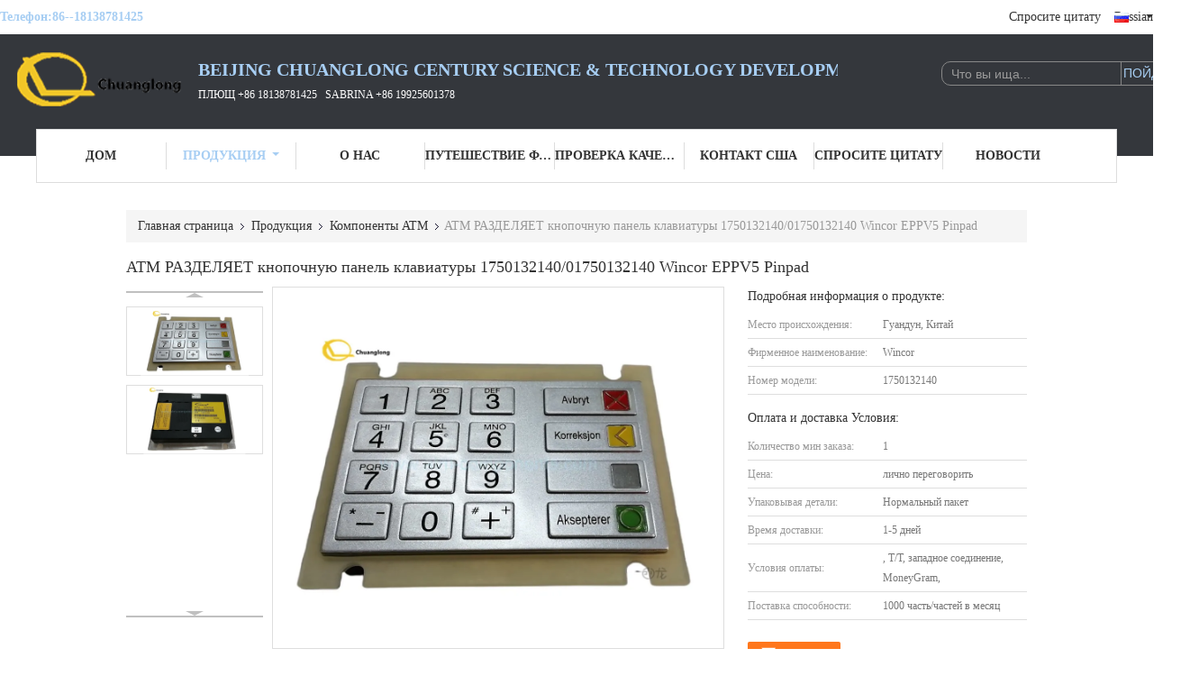

--- FILE ---
content_type: text/html
request_url: https://russian.atm-components.com/sale-14434184-atm-parts-wincor-eppv5-pinpad-keyboard-1750132140-01750132140-keypad.html
body_size: 38304
content:

<!DOCTYPE html>
<html lang="ru">
<head>
	<meta charset="utf-8">
	<meta http-equiv="X-UA-Compatible" content="IE=edge">
	<meta name="viewport" content="width=device-width, initial-scale=1.0, maximum-scale=1.0, user-scalable=no">
    <title>ATM РАЗДЕЛЯЕТ кнопочную панель клавиатуры 1750132140/01750132140 Wincor EPPV5 Pinpad</title>
    <meta name="keywords" content="Wincor EPPV5 Pinpad, Кнопочная панель 01750132140, Клавиатура компонентов ATM, Компоненты ATM" />
    <meta name="description" content="высокое качество ATM РАЗДЕЛЯЕТ кнопочную панель клавиатуры 1750132140/01750132140 Wincor EPPV5 Pinpad из Китая, Ведущий рынок продукции Китая Wincor EPPV5 Pinpad Продукт, со строгим контролем качества Кнопочная панель 01750132140 заводы, производя высокое качество Клавиатура компонентов ATM продукты." />
    <link type='text/css' rel='stylesheet' href='/??/images/global.css,/photo/atm-components/sitetpl/style/common.css?ver=1664523378' media='all'>
			  <script type='text/javascript' src='/js/jquery.js'></script><meta property="og:title" content="ATM РАЗДЕЛЯЕТ кнопочную панель клавиатуры 1750132140/01750132140 Wincor EPPV5 Pinpad" />
<meta property="og:description" content="высокое качество ATM РАЗДЕЛЯЕТ кнопочную панель клавиатуры 1750132140/01750132140 Wincor EPPV5 Pinpad из Китая, Ведущий рынок продукции Китая Wincor EPPV5 Pinpad Продукт, со строгим контролем качества Кнопочная панель 01750132140 заводы, производя высокое качество Клавиатура компонентов ATM продукты." />
<meta property="og:type" content="product" />
<meta property="og:availability" content="instock" />
<meta property="og:site_name" content="Beijing Chuanglong Century Science &amp; Technology Development Co., Ltd." />
<meta property="og:url" content="https://russian.atm-components.com/sale-14434184-atm-parts-wincor-eppv5-pinpad-keyboard-1750132140-01750132140-keypad.html" />
<meta property="og:image" content="https://russian.atm-components.com/photo/ps36597646-atm_parts_wincor_eppv5_pinpad_keyboard_1750132140_01750132140_keypad.jpg" />
<link rel="canonical" href="https://russian.atm-components.com/sale-14434184-atm-parts-wincor-eppv5-pinpad-keyboard-1750132140-01750132140-keypad.html" />
<link rel="alternate" href="https://m.russian.atm-components.com/sale-14434184-atm-parts-wincor-eppv5-pinpad-keyboard-1750132140-01750132140-keypad.html" media="only screen and (max-width: 640px)" />
<link rel="stylesheet" type="text/css" href="/js/guidefirstcommon.css" />
<style type="text/css">
/*<![CDATA[*/
.consent__cookie {position: fixed;top: 0;left: 0;width: 100%;height: 0%;z-index: 100000;}.consent__cookie_bg {position: fixed;top: 0;left: 0;width: 100%;height: 100%;background: #000;opacity: .6;display: none }.consent__cookie_rel {position: fixed;bottom:0;left: 0;width: 100%;background: #fff;display: -webkit-box;display: -ms-flexbox;display: flex;flex-wrap: wrap;padding: 24px 80px;-webkit-box-sizing: border-box;box-sizing: border-box;-webkit-box-pack: justify;-ms-flex-pack: justify;justify-content: space-between;-webkit-transition: all ease-in-out .3s;transition: all ease-in-out .3s }.consent__close {position: absolute;top: 20px;right: 20px;cursor: pointer }.consent__close svg {fill: #777 }.consent__close:hover svg {fill: #000 }.consent__cookie_box {flex: 1;word-break: break-word;}.consent__warm {color: #777;font-size: 16px;margin-bottom: 12px;line-height: 19px }.consent__title {color: #333;font-size: 20px;font-weight: 600;margin-bottom: 12px;line-height: 23px }.consent__itxt {color: #333;font-size: 14px;margin-bottom: 12px;display: -webkit-box;display: -ms-flexbox;display: flex;-webkit-box-align: center;-ms-flex-align: center;align-items: center }.consent__itxt i {display: -webkit-inline-box;display: -ms-inline-flexbox;display: inline-flex;width: 28px;height: 28px;border-radius: 50%;background: #e0f9e9;margin-right: 8px;-webkit-box-align: center;-ms-flex-align: center;align-items: center;-webkit-box-pack: center;-ms-flex-pack: center;justify-content: center }.consent__itxt svg {fill: #3ca860 }.consent__txt {color: #a6a6a6;font-size: 14px;margin-bottom: 8px;line-height: 17px }.consent__btns {display: -webkit-box;display: -ms-flexbox;display: flex;-webkit-box-orient: vertical;-webkit-box-direction: normal;-ms-flex-direction: column;flex-direction: column;-webkit-box-pack: center;-ms-flex-pack: center;justify-content: center;flex-shrink: 0;}.consent__btn {width: 280px;height: 40px;line-height: 40px;text-align: center;background: #3ca860;color: #fff;border-radius: 4px;margin: 8px 0;-webkit-box-sizing: border-box;box-sizing: border-box;cursor: pointer;font-size:14px}.consent__btn:hover {background: #00823b }.consent__btn.empty {color: #3ca860;border: 1px solid #3ca860;background: #fff }.consent__btn.empty:hover {background: #3ca860;color: #fff }.open .consent__cookie_bg {display: block }.open .consent__cookie_rel {bottom: 0 }@media (max-width: 760px) {.consent__btns {width: 100%;align-items: center;}.consent__cookie_rel {padding: 20px 24px }}.consent__cookie.open {display: block;}.consent__cookie {display: none;}
/*]]>*/
</style>
<style type="text/css">
/*<![CDATA[*/
@media only screen and (max-width:640px){.contact_now_dialog .content-wrap .desc{background-image:url(/images/cta_images/bg_s.png) !important}}.contact_now_dialog .content-wrap .content-wrap_header .cta-close{background-image:url(/images/cta_images/sprite.png) !important}.contact_now_dialog .content-wrap .desc{background-image:url(/images/cta_images/bg_l.png) !important}.contact_now_dialog .content-wrap .cta-btn i{background-image:url(/images/cta_images/sprite.png) !important}.contact_now_dialog .content-wrap .head-tip img{content:url(/images/cta_images/cta_contact_now.png) !important}.cusim{background-image:url(/images/imicon/im.svg) !important}.cuswa{background-image:url(/images/imicon/wa.png) !important}.cusall{background-image:url(/images/imicon/allchat.svg) !important}
/*]]>*/
</style>
<script type="text/javascript" src="/js/guidefirstcommon.js"></script>
<script type="text/javascript">
/*<![CDATA[*/
window.isvideotpl = 0;window.detailurl = '';
var colorUrl = '';var isShowGuide = 2;var showGuideColor = 0;var im_appid = 10003;var im_msg="Good day, what product are you looking for?";

var cta_cid = 42251;var use_defaulProductInfo = 1;var cta_pid = 14434184;var test_company = 0;var webim_domain = '';var company_type = 0;var cta_equipment = 'pc'; var setcookie = 'setwebimCookie(55262,14434184,0)'; var whatsapplink = "https://wa.me/8618138781425?text=Hi%2C+I%27m+interested+in+ATM+%D0%A0%D0%90%D0%97%D0%94%D0%95%D0%9B%D0%AF%D0%95%D0%A2+%D0%BA%D0%BD%D0%BE%D0%BF%D0%BE%D1%87%D0%BD%D1%83%D1%8E+%D0%BF%D0%B0%D0%BD%D0%B5%D0%BB%D1%8C+%D0%BA%D0%BB%D0%B0%D0%B2%D0%B8%D0%B0%D1%82%D1%83%D1%80%D1%8B+1750132140%2F01750132140+Wincor+EPPV5+Pinpad."; function insertMeta(){var str = '<meta name="mobile-web-app-capable" content="yes" /><meta name="viewport" content="width=device-width, initial-scale=1.0" />';document.head.insertAdjacentHTML('beforeend',str);} var element = document.querySelector('a.footer_webim_a[href="/webim/webim_tab.html"]');if (element) {element.parentNode.removeChild(element);}

var colorUrl = '';
var aisearch = 0;
var selfUrl = '';
window.playerReportUrl='/vod/view_count/report';
var query_string = ["Products","Detail"];
var g_tp = '';
var customtplcolor = 99341;
var str_chat = 'общаться';
				var str_call_now = 'Позвони сейчас же.';
var str_chat_now = 'Поговорите сейчас';
var str_contact1 = 'Лучшая цена';var str_chat_lang='russian';var str_contact2 = 'Получить цену';var str_contact2 = 'Лучшая цена';var str_contact = 'контакты';
window.predomainsub = "";
/*]]>*/
</script>
</head>
<body>
<img src="/logo.gif" style="display:none" alt="logo"/>
<a style="display: none!important;" title="Beijing Chuanglong Century Science & Technology Development Co., Ltd." class="float-inquiry" href="/contactnow.html" onclick='setinquiryCookie("{\"showproduct\":1,\"pid\":\"14434184\",\"name\":\"ATM \\u0420\\u0410\\u0417\\u0414\\u0415\\u041b\\u042f\\u0415\\u0422 \\u043a\\u043d\\u043e\\u043f\\u043e\\u0447\\u043d\\u0443\\u044e \\u043f\\u0430\\u043d\\u0435\\u043b\\u044c \\u043a\\u043b\\u0430\\u0432\\u0438\\u0430\\u0442\\u0443\\u0440\\u044b 1750132140\\/01750132140 Wincor EPPV5 Pinpad\",\"source_url\":\"\\/sale-14434184-atm-parts-wincor-eppv5-pinpad-keyboard-1750132140-01750132140-keypad.html\",\"picurl\":\"\\/photo\\/pd36597646-atm_parts_wincor_eppv5_pinpad_keyboard_1750132140_01750132140_keypad.jpg\",\"propertyDetail\":[[\"\\u041c\\u0435\\u0441\\u0442\\u043e \\u043f\\u0440\\u043e\\u0438\\u0441\\u0445\\u043e\\u0436\\u0434\\u0435\\u043d\\u0438\\u044f\",\"\\u0413\\u0443\\u0430\\u043d\\u0434\\u0443\\u043d, \\u041a\\u0438\\u0442\\u0430\\u0439\"],[\"\\u0424\\u0438\\u0440\\u043c\\u0435\\u043d\\u043d\\u043e\\u0435 \\u043d\\u0430\\u0438\\u043c\\u0435\\u043d\\u043e\\u0432\\u0430\\u043d\\u0438\\u0435\",\"Wincor\"],[\"\\u041d\\u043e\\u043c\\u0435\\u0440 \\u043c\\u043e\\u0434\\u0435\\u043b\\u0438\",\"1750132140\"],[\"\\u041a\\u043e\\u043b\\u0438\\u0447\\u0435\\u0441\\u0442\\u0432\\u043e \\u043c\\u0438\\u043d \\u0437\\u0430\\u043a\\u0430\\u0437\\u0430\",\"1\"]],\"company_name\":null,\"picurl_c\":\"\\/photo\\/pc36597646-atm_parts_wincor_eppv5_pinpad_keyboard_1750132140_01750132140_keypad.jpg\",\"price\":\"\\u043b\\u0438\\u0447\\u043d\\u043e \\u043f\\u0435\\u0440\\u0435\\u0433\\u043e\\u0432\\u043e\\u0440\\u0438\\u0442\\u044c\",\"username\":\"sabrina\",\"viewTime\":\"\\u041f\\u043e\\u0441\\u043b\\u0435\\u0434\\u043d\\u0435\\u0435 \\u0412\\u043e\\u0439\\u0442\\u0438 : 7 \\u0447\\u0430\\u0441\\u043e\\u0432 47 minuts \\u0442\\u043e\\u043c\\u0443 \\u043d\\u0430\\u0437\\u0430\\u0434\",\"subject\":\"\\u042f \\u0437\\u0430\\u0438\\u043d\\u0442\\u0435\\u0440\\u0435\\u0441\\u043e\\u0432\\u0430\\u043d \\u0432 \\u0432\\u0430\\u0448\\u0435\\u043c ATM \\u0420\\u0410\\u0417\\u0414\\u0415\\u041b\\u042f\\u0415\\u0422 \\u043a\\u043d\\u043e\\u043f\\u043e\\u0447\\u043d\\u0443\\u044e \\u043f\\u0430\\u043d\\u0435\\u043b\\u044c \\u043a\\u043b\\u0430\\u0432\\u0438\\u0430\\u0442\\u0443\\u0440\\u044b 1750132140\\/01750132140 Wincor EPPV5 Pinpad\",\"countrycode\":\"US\"}");'></a>
<!-- Google tag (gtag.js) -->
<script async src="https://www.googletagmanager.com/gtag/js?id=G-W52BWY1F96"></script>
<script>
  window.dataLayer = window.dataLayer || [];
  function gtag(){dataLayer.push(arguments);}
  gtag('js', new Date());

  gtag('config', 'G-W52BWY1F96', {cookie_flags: "SameSite=None;Secure"});
</script><script>
var originProductInfo = '';
var originProductInfo = {"showproduct":1,"pid":"14434184","name":"ATM \u0420\u0410\u0417\u0414\u0415\u041b\u042f\u0415\u0422 \u043a\u043d\u043e\u043f\u043e\u0447\u043d\u0443\u044e \u043f\u0430\u043d\u0435\u043b\u044c \u043a\u043b\u0430\u0432\u0438\u0430\u0442\u0443\u0440\u044b 1750132140\/01750132140 Wincor EPPV5 Pinpad","source_url":"\/sale-14434184-atm-parts-wincor-eppv5-pinpad-keyboard-1750132140-01750132140-keypad.html","picurl":"\/photo\/pd36597646-atm_parts_wincor_eppv5_pinpad_keyboard_1750132140_01750132140_keypad.jpg","propertyDetail":[["\u041c\u0435\u0441\u0442\u043e \u043f\u0440\u043e\u0438\u0441\u0445\u043e\u0436\u0434\u0435\u043d\u0438\u044f","\u0413\u0443\u0430\u043d\u0434\u0443\u043d, \u041a\u0438\u0442\u0430\u0439"],["\u0424\u0438\u0440\u043c\u0435\u043d\u043d\u043e\u0435 \u043d\u0430\u0438\u043c\u0435\u043d\u043e\u0432\u0430\u043d\u0438\u0435","Wincor"],["\u041d\u043e\u043c\u0435\u0440 \u043c\u043e\u0434\u0435\u043b\u0438","1750132140"],["\u041a\u043e\u043b\u0438\u0447\u0435\u0441\u0442\u0432\u043e \u043c\u0438\u043d \u0437\u0430\u043a\u0430\u0437\u0430","1"]],"company_name":null,"picurl_c":"\/photo\/pc36597646-atm_parts_wincor_eppv5_pinpad_keyboard_1750132140_01750132140_keypad.jpg","price":"\u043b\u0438\u0447\u043d\u043e \u043f\u0435\u0440\u0435\u0433\u043e\u0432\u043e\u0440\u0438\u0442\u044c","username":"sabrina","viewTime":"\u041f\u043e\u0441\u043b\u0435\u0434\u043d\u0435\u0435 \u0412\u043e\u0439\u0442\u0438 : 4 \u0447\u0430\u0441\u043e\u0432 47 minuts \u0442\u043e\u043c\u0443 \u043d\u0430\u0437\u0430\u0434","subject":"\u0421\u043a\u043e\u043b\u044c\u043a\u043e \u0441\u0442\u043e\u0438\u0442 \u0432\u0430\u0448 ATM \u0420\u0410\u0417\u0414\u0415\u041b\u042f\u0415\u0422 \u043a\u043d\u043e\u043f\u043e\u0447\u043d\u0443\u044e \u043f\u0430\u043d\u0435\u043b\u044c \u043a\u043b\u0430\u0432\u0438\u0430\u0442\u0443\u0440\u044b 1750132140\/01750132140 Wincor EPPV5 Pinpad","countrycode":"US"};
var save_url = "/contactsave.html";
var update_url = "/updateinquiry.html";
var productInfo = {};
var defaulProductInfo = {};
var myDate = new Date();
var curDate = myDate.getFullYear()+'-'+(parseInt(myDate.getMonth())+1)+'-'+myDate.getDate();
var message = '';
var default_pop = 1;
var leaveMessageDialog = document.getElementsByClassName('leave-message-dialog')[0]; // 获取弹层
var _$$ = function (dom) {
    return document.querySelectorAll(dom);
};
resInfo = originProductInfo;
resInfo['name'] = resInfo['name'] || '';
defaulProductInfo.pid = resInfo['pid'];
defaulProductInfo.productName = resInfo['name'] ?? '';
defaulProductInfo.productInfo = resInfo['propertyDetail'];
defaulProductInfo.productImg = resInfo['picurl_c'];
defaulProductInfo.subject = resInfo['subject'] ?? '';
defaulProductInfo.productImgAlt = resInfo['name'] ?? '';
var inquirypopup_tmp = 1;
var message = 'Дорогой,'+'\r\n'+"Мне интересно"+' '+trim(resInfo['name'])+", не могли бы вы прислать мне более подробную информацию, такую ​​как тип, размер, MOQ, материал и т. д."+'\r\n'+"Спасибо!"+'\r\n'+"Жду твоего ответа.";
var message_1 = 'Дорогой,'+'\r\n'+"Мне интересно"+' '+trim(resInfo['name'])+", не могли бы вы прислать мне более подробную информацию, такую ​​как тип, размер, MOQ, материал и т. д."+'\r\n'+"Спасибо!"+'\r\n'+"Жду твоего ответа.";
var message_2 = 'Здравствуйте,'+'\r\n'+"я ищу"+' '+trim(resInfo['name'])+", пришлите мне цену, спецификацию и изображение."+'\r\n'+"Будем очень признательны за ваш быстрый ответ."+'\r\n'+"Не стесняйтесь обращаться ко мне за дополнительной информацией."+'\r\n'+"Большое спасибо.";
var message_3 = 'Здравствуйте,'+'\r\n'+trim(resInfo['name'])+' '+"соответствует моим ожиданиям."+'\r\n'+"Пожалуйста, дайте мне лучшую цену и другую информацию о продукте."+'\r\n'+"Не стесняйтесь обращаться ко мне через мою почту."+'\r\n'+"Большое спасибо.";

var message_4 = 'Дорогой,'+'\r\n'+"Какая цена FOB на вашем"+' '+trim(resInfo['name'])+'?'+'\r\n'+"Какое ближайшее имя порта?"+'\r\n'+"Пожалуйста, ответьте мне как можно скорее, было бы лучше поделиться дополнительной информацией."+'\r\n'+"С уважением!";
var message_5 = 'Всем привет,'+'\r\n'+"Мне очень интересно ваше"+' '+trim(resInfo['name'])+'.'+'\r\n'+"Пожалуйста, пришлите мне информацию о вашем продукте."+'\r\n'+"Жду вашего быстрого ответа."+'\r\n'+"Не стесняйтесь обращаться ко мне по почте."+'\r\n'+"С уважением!";

var message_6 = 'Дорогой,'+'\r\n'+"Пожалуйста, предоставьте нам информацию о вашем"+' '+trim(resInfo['name'])+", такие как тип, размер, материал и, конечно же, лучшая цена."+'\r\n'+"Жду вашего быстрого ответа."+'\r\n'+"Вы!";
var message_7 = 'Дорогой,'+'\r\n'+"Вы можете поставить"+' '+trim(resInfo['name'])+" для нас?"+'\r\n'+"Сначала нам нужен прайс-лист и некоторые сведения о продукте."+'\r\n'+"Надеюсь получить ответ в ближайшее время и надеюсь на сотрудничество."+'\r\n'+"Большое спасибо.";
var message_8 = 'Здравствуй,'+'\r\n'+"я ищу"+' '+trim(resInfo['name'])+", пожалуйста, дайте мне более подробную информацию о продукте."+'\r\n'+"Я с нетерпением жду вашего ответа."+'\r\n'+"Вы!";
var message_9 = 'Здравствуйте,'+'\r\n'+"Твой"+' '+trim(resInfo['name'])+" очень хорошо отвечает моим требованиям."+'\r\n'+"Пожалуйста, пришлите мне цену, спецификацию, аналогичная модель будет в порядке."+'\r\n'+"Не стесняйтесь общаться со мной."+'\r\n'+"Спасибо!";
var message_10 = 'Дорогой,'+'\r\n'+"Я хочу узнать больше о деталях и цитате"+' '+trim(resInfo['name'])+'.'+'\r\n'+"Не стесняйтесь обратиться ко мне."+'\r\n'+"С уважением!";

var r = getRandom(1,10);

defaulProductInfo.message = eval("message_"+r);
    defaulProductInfo.message = eval("message_"+r);
        var mytAjax = {

    post: function(url, data, fn) {
        var xhr = new XMLHttpRequest();
        xhr.open("POST", url, true);
        xhr.setRequestHeader("Content-Type", "application/x-www-form-urlencoded;charset=UTF-8");
        xhr.setRequestHeader("X-Requested-With", "XMLHttpRequest");
        xhr.setRequestHeader('Content-Type','text/plain;charset=UTF-8');
        xhr.onreadystatechange = function() {
            if(xhr.readyState == 4 && (xhr.status == 200 || xhr.status == 304)) {
                fn.call(this, xhr.responseText);
            }
        };
        xhr.send(data);
    },

    postform: function(url, data, fn) {
        var xhr = new XMLHttpRequest();
        xhr.open("POST", url, true);
        xhr.setRequestHeader("X-Requested-With", "XMLHttpRequest");
        xhr.onreadystatechange = function() {
            if(xhr.readyState == 4 && (xhr.status == 200 || xhr.status == 304)) {
                fn.call(this, xhr.responseText);
            }
        };
        xhr.send(data);
    }
};
/*window.onload = function(){
    leaveMessageDialog = document.getElementsByClassName('leave-message-dialog')[0];
    if (window.localStorage.recordDialogStatus=='undefined' || (window.localStorage.recordDialogStatus!='undefined' && window.localStorage.recordDialogStatus != curDate)) {
        setTimeout(function(){
            if(parseInt(inquirypopup_tmp%10) == 1){
                creatDialog(defaulProductInfo, 1);
            }
        }, 6000);
    }
};*/
function trim(str)
{
    str = str.replace(/(^\s*)/g,"");
    return str.replace(/(\s*$)/g,"");
};
function getRandom(m,n){
    var num = Math.floor(Math.random()*(m - n) + n);
    return num;
};
function strBtn(param) {

    var starattextarea = document.getElementById("textareamessage").value.length;
    var email = document.getElementById("startEmail").value;

    var default_tip = document.querySelectorAll(".watermark_container").length;
    if (20 < starattextarea && starattextarea < 3000) {
        if(default_tip>0){
            document.getElementById("textareamessage1").parentNode.parentNode.nextElementSibling.style.display = "none";
        }else{
            document.getElementById("textareamessage1").parentNode.nextElementSibling.style.display = "none";
        }

    } else {
        if(default_tip>0){
            document.getElementById("textareamessage1").parentNode.parentNode.nextElementSibling.style.display = "block";
        }else{
            document.getElementById("textareamessage1").parentNode.nextElementSibling.style.display = "block";
        }

        return;
    }

    // var re = /^([a-zA-Z0-9_-])+@([a-zA-Z0-9_-])+\.([a-zA-Z0-9_-])+/i;/*邮箱不区分大小写*/
    var re = /^[a-zA-Z0-9][\w-]*(\.?[\w-]+)*@[a-zA-Z0-9-]+(\.[a-zA-Z0-9]+)+$/i;
    if (!re.test(email)) {
        document.getElementById("startEmail").nextElementSibling.style.display = "block";
        return;
    } else {
        document.getElementById("startEmail").nextElementSibling.style.display = "none";
    }

    var subject = document.getElementById("pop_subject").value;
    var pid = document.getElementById("pop_pid").value;
    var message = document.getElementById("textareamessage").value;
    var sender_email = document.getElementById("startEmail").value;
    var tel = '';
    if (document.getElementById("tel0") != undefined && document.getElementById("tel0") != '')
        tel = document.getElementById("tel0").value;
    var form_serialize = '&tel='+tel;

    form_serialize = form_serialize.replace(/\+/g, "%2B");
    mytAjax.post(save_url,"pid="+pid+"&subject="+subject+"&email="+sender_email+"&message="+(message)+form_serialize,function(res){
        var mes = JSON.parse(res);
        if(mes.status == 200){
            var iid = mes.iid;
            document.getElementById("pop_iid").value = iid;
            document.getElementById("pop_uuid").value = mes.uuid;

            if(typeof gtag_report_conversion === "function"){
                gtag_report_conversion();//执行统计js代码
            }
            if(typeof fbq === "function"){
                fbq('track','Purchase');//执行统计js代码
            }
        }
    });
    for (var index = 0; index < document.querySelectorAll(".dialog-content-pql").length; index++) {
        document.querySelectorAll(".dialog-content-pql")[index].style.display = "none";
    };
    $('#idphonepql').val(tel);
    document.getElementById("dialog-content-pql-id").style.display = "block";
    ;
};
function twoBtnOk(param) {

    var selectgender = document.getElementById("Mr").innerHTML;
    var iid = document.getElementById("pop_iid").value;
    var sendername = document.getElementById("idnamepql").value;
    var senderphone = document.getElementById("idphonepql").value;
    var sendercname = document.getElementById("idcompanypql").value;
    var uuid = document.getElementById("pop_uuid").value;
    var gender = 2;
    if(selectgender == 'Mr.') gender = 0;
    if(selectgender == 'Mrs.') gender = 1;
    var pid = document.getElementById("pop_pid").value;
    var form_serialize = '';

        form_serialize = form_serialize.replace(/\+/g, "%2B");

    mytAjax.post(update_url,"iid="+iid+"&gender="+gender+"&uuid="+uuid+"&name="+(sendername)+"&tel="+(senderphone)+"&company="+(sendercname)+form_serialize,function(res){});

    for (var index = 0; index < document.querySelectorAll(".dialog-content-pql").length; index++) {
        document.querySelectorAll(".dialog-content-pql")[index].style.display = "none";
    };
    document.getElementById("dialog-content-pql-ok").style.display = "block";

};
function toCheckMust(name) {
    $('#'+name+'error').hide();
}
function handClidk(param) {
    var starattextarea = document.getElementById("textareamessage1").value.length;
    var email = document.getElementById("startEmail1").value;
    var default_tip = document.querySelectorAll(".watermark_container").length;
    if (20 < starattextarea && starattextarea < 3000) {
        if(default_tip>0){
            document.getElementById("textareamessage1").parentNode.parentNode.nextElementSibling.style.display = "none";
        }else{
            document.getElementById("textareamessage1").parentNode.nextElementSibling.style.display = "none";
        }

    } else {
        if(default_tip>0){
            document.getElementById("textareamessage1").parentNode.parentNode.nextElementSibling.style.display = "block";
        }else{
            document.getElementById("textareamessage1").parentNode.nextElementSibling.style.display = "block";
        }

        return;
    }

    // var re = /^([a-zA-Z0-9_-])+@([a-zA-Z0-9_-])+\.([a-zA-Z0-9_-])+/i;
    var re = /^[a-zA-Z0-9][\w-]*(\.?[\w-]+)*@[a-zA-Z0-9-]+(\.[a-zA-Z0-9]+)+$/i;
    if (!re.test(email)) {
        document.getElementById("startEmail1").nextElementSibling.style.display = "block";
        return;
    } else {
        document.getElementById("startEmail1").nextElementSibling.style.display = "none";
    }

    var subject = document.getElementById("pop_subject").value;
    var pid = document.getElementById("pop_pid").value;
    var message = document.getElementById("textareamessage1").value;
    var sender_email = document.getElementById("startEmail1").value;
    var form_serialize = tel = '';
    if (document.getElementById("tel1") != undefined && document.getElementById("tel1") != '')
        tel = document.getElementById("tel1").value;
        mytAjax.post(save_url,"email="+sender_email+"&tel="+tel+"&pid="+pid+"&message="+message+"&subject="+subject+form_serialize,function(res){

        var mes = JSON.parse(res);
        if(mes.status == 200){
            var iid = mes.iid;
            document.getElementById("pop_iid").value = iid;
            document.getElementById("pop_uuid").value = mes.uuid;
            if(typeof gtag_report_conversion === "function"){
                gtag_report_conversion();//执行统计js代码
            }
        }

    });
    for (var index = 0; index < document.querySelectorAll(".dialog-content-pql").length; index++) {
        document.querySelectorAll(".dialog-content-pql")[index].style.display = "none";
    };
    $('#idphonepql').val(tel);
    document.getElementById("dialog-content-pql-id").style.display = "block";

};
window.addEventListener('load', function () {
    $('.checkbox-wrap label').each(function(){
        if($(this).find('input').prop('checked')){
            $(this).addClass('on')
        }else {
            $(this).removeClass('on')
        }
    })
    $(document).on('click', '.checkbox-wrap label' , function(ev){
        if (ev.target.tagName.toUpperCase() != 'INPUT') {
            $(this).toggleClass('on')
        }
    })
})

function hand_video(pdata) {
    data = JSON.parse(pdata);
    productInfo.productName = data.productName;
    productInfo.productInfo = data.productInfo;
    productInfo.productImg = data.productImg;
    productInfo.subject = data.subject;

    var message = 'Дорогой,'+'\r\n'+"Мне интересно"+' '+trim(data.productName)+", не могли бы вы прислать мне более подробную информацию, такую ​​как тип, размер, количество, материал и т. д."+'\r\n'+"Спасибо!"+'\r\n'+"Жду твоего ответа.";

    var message = 'Дорогой,'+'\r\n'+"Мне интересно"+' '+trim(data.productName)+", не могли бы вы прислать мне более подробную информацию, такую ​​как тип, размер, MOQ, материал и т. д."+'\r\n'+"Спасибо!"+'\r\n'+"Жду твоего ответа.";
    var message_1 = 'Дорогой,'+'\r\n'+"Мне интересно"+' '+trim(data.productName)+", не могли бы вы прислать мне более подробную информацию, такую ​​как тип, размер, MOQ, материал и т. д."+'\r\n'+"Спасибо!"+'\r\n'+"Жду твоего ответа.";
    var message_2 = 'Здравствуйте,'+'\r\n'+"я ищу"+' '+trim(data.productName)+", пришлите мне цену, спецификацию и изображение."+'\r\n'+"Будем очень признательны за ваш быстрый ответ."+'\r\n'+"Не стесняйтесь обращаться ко мне за дополнительной информацией."+'\r\n'+"Большое спасибо.";
    var message_3 = 'Здравствуйте,'+'\r\n'+trim(data.productName)+' '+"соответствует моим ожиданиям."+'\r\n'+"Пожалуйста, дайте мне лучшую цену и другую информацию о продукте."+'\r\n'+"Не стесняйтесь обращаться ко мне через мою почту."+'\r\n'+"Большое спасибо.";

    var message_4 = 'Дорогой,'+'\r\n'+"Какая цена FOB на вашем"+' '+trim(data.productName)+'?'+'\r\n'+"Какое ближайшее имя порта?"+'\r\n'+"Пожалуйста, ответьте мне как можно скорее, было бы лучше поделиться дополнительной информацией."+'\r\n'+"С уважением!";
    var message_5 = 'Всем привет,'+'\r\n'+"Мне очень интересно ваше"+' '+trim(data.productName)+'.'+'\r\n'+"Пожалуйста, пришлите мне информацию о вашем продукте."+'\r\n'+"Жду вашего быстрого ответа."+'\r\n'+"Не стесняйтесь обращаться ко мне по почте."+'\r\n'+"С уважением!";

    var message_6 = 'Дорогой,'+'\r\n'+"Пожалуйста, предоставьте нам информацию о вашем"+' '+trim(data.productName)+", такие как тип, размер, материал и, конечно же, лучшая цена."+'\r\n'+"Жду вашего быстрого ответа."+'\r\n'+"Вы!";
    var message_7 = 'Дорогой,'+'\r\n'+"Вы можете поставить"+' '+trim(data.productName)+" для нас?"+'\r\n'+"Сначала нам нужен прайс-лист и некоторые сведения о продукте."+'\r\n'+"Надеюсь получить ответ в ближайшее время и надеюсь на сотрудничество."+'\r\n'+"Большое спасибо.";
    var message_8 = 'Здравствуй,'+'\r\n'+"я ищу"+' '+trim(data.productName)+", пожалуйста, дайте мне более подробную информацию о продукте."+'\r\n'+"Я с нетерпением жду вашего ответа."+'\r\n'+"Вы!";
    var message_9 = 'Здравствуйте,'+'\r\n'+"Твой"+' '+trim(data.productName)+" очень хорошо отвечает моим требованиям."+'\r\n'+"Пожалуйста, пришлите мне цену, спецификацию, аналогичная модель будет в порядке."+'\r\n'+"Не стесняйтесь общаться со мной."+'\r\n'+"Спасибо!";
    var message_10 = 'Дорогой,'+'\r\n'+"Я хочу узнать больше о деталях и цитате"+' '+trim(data.productName)+'.'+'\r\n'+"Не стесняйтесь обратиться ко мне."+'\r\n'+"С уважением!";

    var r = getRandom(1,10);

    productInfo.message = eval("message_"+r);
            if(parseInt(inquirypopup_tmp/10) == 1){
        productInfo.message = "";
    }
    productInfo.pid = data.pid;
    creatDialog(productInfo, 2);
};

function handDialog(pdata) {
    data = JSON.parse(pdata);
    productInfo.productName = data.productName;
    productInfo.productInfo = data.productInfo;
    productInfo.productImg = data.productImg;
    productInfo.subject = data.subject;

    var message = 'Дорогой,'+'\r\n'+"Мне интересно"+' '+trim(data.productName)+", не могли бы вы прислать мне более подробную информацию, такую ​​как тип, размер, количество, материал и т. д."+'\r\n'+"Спасибо!"+'\r\n'+"Жду твоего ответа.";

    var message = 'Дорогой,'+'\r\n'+"Мне интересно"+' '+trim(data.productName)+", не могли бы вы прислать мне более подробную информацию, такую ​​как тип, размер, MOQ, материал и т. д."+'\r\n'+"Спасибо!"+'\r\n'+"Жду твоего ответа.";
    var message_1 = 'Дорогой,'+'\r\n'+"Мне интересно"+' '+trim(data.productName)+", не могли бы вы прислать мне более подробную информацию, такую ​​как тип, размер, MOQ, материал и т. д."+'\r\n'+"Спасибо!"+'\r\n'+"Жду твоего ответа.";
    var message_2 = 'Здравствуйте,'+'\r\n'+"я ищу"+' '+trim(data.productName)+", пришлите мне цену, спецификацию и изображение."+'\r\n'+"Будем очень признательны за ваш быстрый ответ."+'\r\n'+"Не стесняйтесь обращаться ко мне за дополнительной информацией."+'\r\n'+"Большое спасибо.";
    var message_3 = 'Здравствуйте,'+'\r\n'+trim(data.productName)+' '+"соответствует моим ожиданиям."+'\r\n'+"Пожалуйста, дайте мне лучшую цену и другую информацию о продукте."+'\r\n'+"Не стесняйтесь обращаться ко мне через мою почту."+'\r\n'+"Большое спасибо.";

    var message_4 = 'Дорогой,'+'\r\n'+"Какая цена FOB на вашем"+' '+trim(data.productName)+'?'+'\r\n'+"Какое ближайшее имя порта?"+'\r\n'+"Пожалуйста, ответьте мне как можно скорее, было бы лучше поделиться дополнительной информацией."+'\r\n'+"С уважением!";
    var message_5 = 'Всем привет,'+'\r\n'+"Мне очень интересно ваше"+' '+trim(data.productName)+'.'+'\r\n'+"Пожалуйста, пришлите мне информацию о вашем продукте."+'\r\n'+"Жду вашего быстрого ответа."+'\r\n'+"Не стесняйтесь обращаться ко мне по почте."+'\r\n'+"С уважением!";

    var message_6 = 'Дорогой,'+'\r\n'+"Пожалуйста, предоставьте нам информацию о вашем"+' '+trim(data.productName)+", такие как тип, размер, материал и, конечно же, лучшая цена."+'\r\n'+"Жду вашего быстрого ответа."+'\r\n'+"Вы!";
    var message_7 = 'Дорогой,'+'\r\n'+"Вы можете поставить"+' '+trim(data.productName)+" для нас?"+'\r\n'+"Сначала нам нужен прайс-лист и некоторые сведения о продукте."+'\r\n'+"Надеюсь получить ответ в ближайшее время и надеюсь на сотрудничество."+'\r\n'+"Большое спасибо.";
    var message_8 = 'Здравствуй,'+'\r\n'+"я ищу"+' '+trim(data.productName)+", пожалуйста, дайте мне более подробную информацию о продукте."+'\r\n'+"Я с нетерпением жду вашего ответа."+'\r\n'+"Вы!";
    var message_9 = 'Здравствуйте,'+'\r\n'+"Твой"+' '+trim(data.productName)+" очень хорошо отвечает моим требованиям."+'\r\n'+"Пожалуйста, пришлите мне цену, спецификацию, аналогичная модель будет в порядке."+'\r\n'+"Не стесняйтесь общаться со мной."+'\r\n'+"Спасибо!";
    var message_10 = 'Дорогой,'+'\r\n'+"Я хочу узнать больше о деталях и цитате"+' '+trim(data.productName)+'.'+'\r\n'+"Не стесняйтесь обратиться ко мне."+'\r\n'+"С уважением!";

    var r = getRandom(1,10);
    productInfo.message = eval("message_"+r);
            if(parseInt(inquirypopup_tmp/10) == 1){
        productInfo.message = "";
    }
    productInfo.pid = data.pid;
    creatDialog(productInfo, 2);
};

function closepql(param) {

    leaveMessageDialog.style.display = 'none';
};

function closepql2(param) {

    for (var index = 0; index < document.querySelectorAll(".dialog-content-pql").length; index++) {
        document.querySelectorAll(".dialog-content-pql")[index].style.display = "none";
    };
    document.getElementById("dialog-content-pql-ok").style.display = "block";
};

function decodeHtmlEntities(str) {
    var tempElement = document.createElement('div');
    tempElement.innerHTML = str;
    return tempElement.textContent || tempElement.innerText || '';
}

function initProduct(productInfo,type){

    productInfo.productName = decodeHtmlEntities(productInfo.productName);
    productInfo.message = decodeHtmlEntities(productInfo.message);

    leaveMessageDialog = document.getElementsByClassName('leave-message-dialog')[0];
    leaveMessageDialog.style.display = "block";
    if(type == 3){
        var popinquiryemail = document.getElementById("popinquiryemail").value;
        _$$("#startEmail1")[0].value = popinquiryemail;
    }else{
        _$$("#startEmail1")[0].value = "";
    }
    _$$("#startEmail")[0].value = "";
    _$$("#idnamepql")[0].value = "";
    _$$("#idphonepql")[0].value = "";
    _$$("#idcompanypql")[0].value = "";

    _$$("#pop_pid")[0].value = productInfo.pid;
    _$$("#pop_subject")[0].value = productInfo.subject;
    
    if(parseInt(inquirypopup_tmp/10) == 1){
        productInfo.message = "";
    }

    _$$("#textareamessage1")[0].value = productInfo.message;
    _$$("#textareamessage")[0].value = productInfo.message;

    _$$("#dialog-content-pql-id .titlep")[0].innerHTML = productInfo.productName;
    _$$("#dialog-content-pql-id img")[0].setAttribute("src", productInfo.productImg);
    _$$("#dialog-content-pql-id img")[0].setAttribute("alt", productInfo.productImgAlt);

    _$$("#dialog-content-pql-id-hand img")[0].setAttribute("src", productInfo.productImg);
    _$$("#dialog-content-pql-id-hand img")[0].setAttribute("alt", productInfo.productImgAlt);
    _$$("#dialog-content-pql-id-hand .titlep")[0].innerHTML = productInfo.productName;

    if (productInfo.productInfo.length > 0) {
        var ul2, ul;
        ul = document.createElement("ul");
        for (var index = 0; index < productInfo.productInfo.length; index++) {
            var el = productInfo.productInfo[index];
            var li = document.createElement("li");
            var span1 = document.createElement("span");
            span1.innerHTML = el[0] + ":";
            var span2 = document.createElement("span");
            span2.innerHTML = el[1];
            li.appendChild(span1);
            li.appendChild(span2);
            ul.appendChild(li);

        }
        ul2 = ul.cloneNode(true);
        if (type === 1) {
            _$$("#dialog-content-pql-id .left")[0].replaceChild(ul, _$$("#dialog-content-pql-id .left ul")[0]);
        } else {
            _$$("#dialog-content-pql-id-hand .left")[0].replaceChild(ul2, _$$("#dialog-content-pql-id-hand .left ul")[0]);
            _$$("#dialog-content-pql-id .left")[0].replaceChild(ul, _$$("#dialog-content-pql-id .left ul")[0]);
        }
    };
    for (var index = 0; index < _$$("#dialog-content-pql-id .right ul li").length; index++) {
        _$$("#dialog-content-pql-id .right ul li")[index].addEventListener("click", function (params) {
            _$$("#dialog-content-pql-id .right #Mr")[0].innerHTML = this.innerHTML
        }, false)

    };

};
function closeInquiryCreateDialog() {
    document.getElementById("xuanpan_dialog_box_pql").style.display = "none";
};
function showInquiryCreateDialog() {
    document.getElementById("xuanpan_dialog_box_pql").style.display = "block";
};
function submitPopInquiry(){
    var message = document.getElementById("inquiry_message").value;
    var email = document.getElementById("inquiry_email").value;
    var subject = defaulProductInfo.subject;
    var pid = defaulProductInfo.pid;
    if (email === undefined) {
        showInquiryCreateDialog();
        document.getElementById("inquiry_email").style.border = "1px solid red";
        return false;
    };
    if (message === undefined) {
        showInquiryCreateDialog();
        document.getElementById("inquiry_message").style.border = "1px solid red";
        return false;
    };
    if (email.search(/^\w+((-\w+)|(\.\w+))*\@[A-Za-z0-9]+((\.|-)[A-Za-z0-9]+)*\.[A-Za-z0-9]+$/) == -1) {
        document.getElementById("inquiry_email").style.border= "1px solid red";
        showInquiryCreateDialog();
        return false;
    } else {
        document.getElementById("inquiry_email").style.border= "";
    };
    if (message.length < 20 || message.length >3000) {
        showInquiryCreateDialog();
        document.getElementById("inquiry_message").style.border = "1px solid red";
        return false;
    } else {
        document.getElementById("inquiry_message").style.border = "";
    };
    var tel = '';
    if (document.getElementById("tel") != undefined && document.getElementById("tel") != '')
        tel = document.getElementById("tel").value;

    mytAjax.post(save_url,"pid="+pid+"&subject="+subject+"&email="+email+"&message="+(message)+'&tel='+tel,function(res){
        var mes = JSON.parse(res);
        if(mes.status == 200){
            var iid = mes.iid;
            document.getElementById("pop_iid").value = iid;
            document.getElementById("pop_uuid").value = mes.uuid;

        }
    });
    initProduct(defaulProductInfo);
    for (var index = 0; index < document.querySelectorAll(".dialog-content-pql").length; index++) {
        document.querySelectorAll(".dialog-content-pql")[index].style.display = "none";
    };
    $('#idphonepql').val(tel);
    document.getElementById("dialog-content-pql-id").style.display = "block";

};

//带附件上传
function submitPopInquiryfile(email_id,message_id,check_sort,name_id,phone_id,company_id,attachments){

    if(typeof(check_sort) == 'undefined'){
        check_sort = 0;
    }
    var message = document.getElementById(message_id).value;
    var email = document.getElementById(email_id).value;
    var attachments = document.getElementById(attachments).value;
    if(typeof(name_id) !== 'undefined' && name_id != ""){
        var name  = document.getElementById(name_id).value;
    }
    if(typeof(phone_id) !== 'undefined' && phone_id != ""){
        var phone = document.getElementById(phone_id).value;
    }
    if(typeof(company_id) !== 'undefined' && company_id != ""){
        var company = document.getElementById(company_id).value;
    }
    var subject = defaulProductInfo.subject;
    var pid = defaulProductInfo.pid;

    if(check_sort == 0){
        if (email === undefined) {
            showInquiryCreateDialog();
            document.getElementById(email_id).style.border = "1px solid red";
            return false;
        };
        if (message === undefined) {
            showInquiryCreateDialog();
            document.getElementById(message_id).style.border = "1px solid red";
            return false;
        };

        if (email.search(/^\w+((-\w+)|(\.\w+))*\@[A-Za-z0-9]+((\.|-)[A-Za-z0-9]+)*\.[A-Za-z0-9]+$/) == -1) {
            document.getElementById(email_id).style.border= "1px solid red";
            showInquiryCreateDialog();
            return false;
        } else {
            document.getElementById(email_id).style.border= "";
        };
        if (message.length < 20 || message.length >3000) {
            showInquiryCreateDialog();
            document.getElementById(message_id).style.border = "1px solid red";
            return false;
        } else {
            document.getElementById(message_id).style.border = "";
        };
    }else{

        if (message === undefined) {
            showInquiryCreateDialog();
            document.getElementById(message_id).style.border = "1px solid red";
            return false;
        };

        if (email === undefined) {
            showInquiryCreateDialog();
            document.getElementById(email_id).style.border = "1px solid red";
            return false;
        };

        if (message.length < 20 || message.length >3000) {
            showInquiryCreateDialog();
            document.getElementById(message_id).style.border = "1px solid red";
            return false;
        } else {
            document.getElementById(message_id).style.border = "";
        };

        if (email.search(/^\w+((-\w+)|(\.\w+))*\@[A-Za-z0-9]+((\.|-)[A-Za-z0-9]+)*\.[A-Za-z0-9]+$/) == -1) {
            document.getElementById(email_id).style.border= "1px solid red";
            showInquiryCreateDialog();
            return false;
        } else {
            document.getElementById(email_id).style.border= "";
        };

    };

    mytAjax.post(save_url,"pid="+pid+"&subject="+subject+"&email="+email+"&message="+message+"&company="+company+"&attachments="+attachments,function(res){
        var mes = JSON.parse(res);
        if(mes.status == 200){
            var iid = mes.iid;
            document.getElementById("pop_iid").value = iid;
            document.getElementById("pop_uuid").value = mes.uuid;

            if(typeof gtag_report_conversion === "function"){
                gtag_report_conversion();//执行统计js代码
            }
            if(typeof fbq === "function"){
                fbq('track','Purchase');//执行统计js代码
            }
        }
    });
    initProduct(defaulProductInfo);

    if(name !== undefined && name != ""){
        _$$("#idnamepql")[0].value = name;
    }

    if(phone !== undefined && phone != ""){
        _$$("#idphonepql")[0].value = phone;
    }

    if(company !== undefined && company != ""){
        _$$("#idcompanypql")[0].value = company;
    }

    for (var index = 0; index < document.querySelectorAll(".dialog-content-pql").length; index++) {
        document.querySelectorAll(".dialog-content-pql")[index].style.display = "none";
    };
    document.getElementById("dialog-content-pql-id").style.display = "block";

};
function submitPopInquiryByParam(email_id,message_id,check_sort,name_id,phone_id,company_id){

    if(typeof(check_sort) == 'undefined'){
        check_sort = 0;
    }

    var senderphone = '';
    var message = document.getElementById(message_id).value;
    var email = document.getElementById(email_id).value;
    if(typeof(name_id) !== 'undefined' && name_id != ""){
        var name  = document.getElementById(name_id).value;
    }
    if(typeof(phone_id) !== 'undefined' && phone_id != ""){
        var phone = document.getElementById(phone_id).value;
        senderphone = phone;
    }
    if(typeof(company_id) !== 'undefined' && company_id != ""){
        var company = document.getElementById(company_id).value;
    }
    var subject = defaulProductInfo.subject;
    var pid = defaulProductInfo.pid;

    if(check_sort == 0){
        if (email === undefined) {
            showInquiryCreateDialog();
            document.getElementById(email_id).style.border = "1px solid red";
            return false;
        };
        if (message === undefined) {
            showInquiryCreateDialog();
            document.getElementById(message_id).style.border = "1px solid red";
            return false;
        };

        if (email.search(/^\w+((-\w+)|(\.\w+))*\@[A-Za-z0-9]+((\.|-)[A-Za-z0-9]+)*\.[A-Za-z0-9]+$/) == -1) {
            document.getElementById(email_id).style.border= "1px solid red";
            showInquiryCreateDialog();
            return false;
        } else {
            document.getElementById(email_id).style.border= "";
        };
        if (message.length < 20 || message.length >3000) {
            showInquiryCreateDialog();
            document.getElementById(message_id).style.border = "1px solid red";
            return false;
        } else {
            document.getElementById(message_id).style.border = "";
        };
    }else{

        if (message === undefined) {
            showInquiryCreateDialog();
            document.getElementById(message_id).style.border = "1px solid red";
            return false;
        };

        if (email === undefined) {
            showInquiryCreateDialog();
            document.getElementById(email_id).style.border = "1px solid red";
            return false;
        };

        if (message.length < 20 || message.length >3000) {
            showInquiryCreateDialog();
            document.getElementById(message_id).style.border = "1px solid red";
            return false;
        } else {
            document.getElementById(message_id).style.border = "";
        };

        if (email.search(/^\w+((-\w+)|(\.\w+))*\@[A-Za-z0-9]+((\.|-)[A-Za-z0-9]+)*\.[A-Za-z0-9]+$/) == -1) {
            document.getElementById(email_id).style.border= "1px solid red";
            showInquiryCreateDialog();
            return false;
        } else {
            document.getElementById(email_id).style.border= "";
        };

    };

    var productsku = "";
    if($("#product_sku").length > 0){
        productsku = $("#product_sku").html();
    }

    mytAjax.post(save_url,"tel="+senderphone+"&pid="+pid+"&subject="+subject+"&email="+email+"&message="+message+"&messagesku="+encodeURI(productsku),function(res){
        var mes = JSON.parse(res);
        if(mes.status == 200){
            var iid = mes.iid;
            document.getElementById("pop_iid").value = iid;
            document.getElementById("pop_uuid").value = mes.uuid;

            if(typeof gtag_report_conversion === "function"){
                gtag_report_conversion();//执行统计js代码
            }
            if(typeof fbq === "function"){
                fbq('track','Purchase');//执行统计js代码
            }
        }
    });
    initProduct(defaulProductInfo);

    if(name !== undefined && name != ""){
        _$$("#idnamepql")[0].value = name;
    }

    if(phone !== undefined && phone != ""){
        _$$("#idphonepql")[0].value = phone;
    }

    if(company !== undefined && company != ""){
        _$$("#idcompanypql")[0].value = company;
    }

    for (var index = 0; index < document.querySelectorAll(".dialog-content-pql").length; index++) {
        document.querySelectorAll(".dialog-content-pql")[index].style.display = "none";

    };
    document.getElementById("dialog-content-pql-id").style.display = "block";

};

function creat_videoDialog(productInfo, type) {

    if(type == 1){
        if(default_pop != 1){
            return false;
        }
        window.localStorage.recordDialogStatus = curDate;
    }else{
        default_pop = 0;
    }
    initProduct(productInfo, type);
    if (type === 1) {
        // 自动弹出
        for (var index = 0; index < document.querySelectorAll(".dialog-content-pql").length; index++) {

            document.querySelectorAll(".dialog-content-pql")[index].style.display = "none";
        };
        document.getElementById("dialog-content-pql").style.display = "block";
    } else {
        // 手动弹出
        for (var index = 0; index < document.querySelectorAll(".dialog-content-pql").length; index++) {
            document.querySelectorAll(".dialog-content-pql")[index].style.display = "none";
        };
        document.getElementById("dialog-content-pql-id-hand").style.display = "block";
    }
}

function creatDialog(productInfo, type) {

    if(type == 1){
        if(default_pop != 1){
            return false;
        }
        window.localStorage.recordDialogStatus = curDate;
    }else{
        default_pop = 0;
    }
    initProduct(productInfo, type);
    if (type === 1) {
        // 自动弹出
        for (var index = 0; index < document.querySelectorAll(".dialog-content-pql").length; index++) {

            document.querySelectorAll(".dialog-content-pql")[index].style.display = "none";
        };
        document.getElementById("dialog-content-pql").style.display = "block";
    } else {
        // 手动弹出
        for (var index = 0; index < document.querySelectorAll(".dialog-content-pql").length; index++) {
            document.querySelectorAll(".dialog-content-pql")[index].style.display = "none";
        };
        document.getElementById("dialog-content-pql-id-hand").style.display = "block";
    }
}

//带邮箱信息打开询盘框 emailtype=1表示带入邮箱
function openDialog(emailtype){
    var type = 2;//不带入邮箱，手动弹出
    if(emailtype == 1){
        var popinquiryemail = document.getElementById("popinquiryemail").value;
        // var re = /^([a-zA-Z0-9_-])+@([a-zA-Z0-9_-])+\.([a-zA-Z0-9_-])+/i;
        var re = /^[a-zA-Z0-9][\w-]*(\.?[\w-]+)*@[a-zA-Z0-9-]+(\.[a-zA-Z0-9]+)+$/i;
        if (!re.test(popinquiryemail)) {
            //前端提示样式;
            showInquiryCreateDialog();
            document.getElementById("popinquiryemail").style.border = "1px solid red";
            return false;
        } else {
            //前端提示样式;
        }
        var type = 3;
    }
    creatDialog(defaulProductInfo,type);
}

//上传附件
function inquiryUploadFile(){
    var fileObj = document.querySelector("#fileId").files[0];
    //构建表单数据
    var formData = new FormData();
    var filesize = fileObj.size;
    if(filesize > 10485760 || filesize == 0) {
        document.getElementById("filetips").style.display = "block";
        return false;
    }else {
        document.getElementById("filetips").style.display = "none";
    }
    formData.append('popinquiryfile', fileObj);
    document.getElementById("quotefileform").reset();
    var save_url = "/inquiryuploadfile.html";
    mytAjax.postform(save_url,formData,function(res){
        var mes = JSON.parse(res);
        if(mes.status == 200){
            document.getElementById("uploader-file-info").innerHTML = document.getElementById("uploader-file-info").innerHTML + "<span class=op>"+mes.attfile.name+"<a class=delatt id=att"+mes.attfile.id+" onclick=delatt("+mes.attfile.id+");>Delete</a></span>";
            var nowattachs = document.getElementById("attachments").value;
            if( nowattachs !== ""){
                var attachs = JSON.parse(nowattachs);
                attachs[mes.attfile.id] = mes.attfile;
            }else{
                var attachs = {};
                attachs[mes.attfile.id] = mes.attfile;
            }
            document.getElementById("attachments").value = JSON.stringify(attachs);
        }
    });
}
//附件删除
function delatt(attid)
{
    var nowattachs = document.getElementById("attachments").value;
    if( nowattachs !== ""){
        var attachs = JSON.parse(nowattachs);
        if(attachs[attid] == ""){
            return false;
        }
        var formData = new FormData();
        var delfile = attachs[attid]['filename'];
        var save_url = "/inquirydelfile.html";
        if(delfile != "") {
            formData.append('delfile', delfile);
            mytAjax.postform(save_url, formData, function (res) {
                if(res !== "") {
                    var mes = JSON.parse(res);
                    if (mes.status == 200) {
                        delete attachs[attid];
                        document.getElementById("attachments").value = JSON.stringify(attachs);
                        var s = document.getElementById("att"+attid);
                        s.parentNode.remove();
                    }
                }
            });
        }
    }else{
        return false;
    }
}

</script>
<div class="leave-message-dialog" style="display: none">
<style>
    .leave-message-dialog .close:before, .leave-message-dialog .close:after{
        content:initial;
    }
</style>
<div class="dialog-content-pql" id="dialog-content-pql" style="display: none">
    <span class="close" onclick="closepql()"><img src="/images/close.png" alt="close"></span>
    <div class="title">
        <p class="firstp-pql">Оставьте сообщение</p>
        <p class="lastp-pql">Мы скоро тебе перезвоним!</p>
    </div>
    <div class="form">
        <div class="textarea">
            <textarea style='font-family: robot;'  name="" id="textareamessage" cols="30" rows="10" style="margin-bottom:14px;width:100%"
                placeholder="Пожалуйста впишите ваши детали дознания."></textarea>
        </div>
        <p class="error-pql"> <span class="icon-pql"><img src="/images/error.png" alt="Beijing Chuanglong Century Science & Technology Development Co., Ltd."></span> Ваше сообщение должно содержать от 20 до 3000 символов!</p>
        <input id="startEmail" type="text" placeholder="Войдите вашу электронную почту" onkeydown="if(event.keyCode === 13){ strBtn();}">
        <p class="error-pql"><span class="icon-pql"><img src="/images/error.png" alt="Beijing Chuanglong Century Science & Technology Development Co., Ltd."></span> Пожалуйста, проверьте свою электронную почту! </p>
                <div class="operations">
            <div class='btn' id="submitStart" type="submit" onclick="strBtn()">Отправить</div>
        </div>
            </div>
</div>
<div class="dialog-content-pql dialog-content-pql-id" id="dialog-content-pql-id" style="display:none">
        <span class="close" onclick="closepql2()"><svg t="1648434466530" class="icon" viewBox="0 0 1024 1024" version="1.1" xmlns="http://www.w3.org/2000/svg" p-id="2198" width="16" height="16"><path d="M576 512l277.333333 277.333333-64 64-277.333333-277.333333L234.666667 853.333333 170.666667 789.333333l277.333333-277.333333L170.666667 234.666667 234.666667 170.666667l277.333333 277.333333L789.333333 170.666667 853.333333 234.666667 576 512z" fill="#444444" p-id="2199"></path></svg></span>
    <div class="left">
        <div class="img"><img></div>
        <p class="titlep"></p>
        <ul> </ul>
    </div>
    <div class="right">
                <p class="title">Больше информации способствует лучшему общению.</p>
                <div style="position: relative;">
            <div class="mr"> <span id="Mr">МИСТЕР</span>
                <ul>
                    <li>МИСТЕР</li>
                    <li>Миссис</li>
                </ul>
            </div>
            <input style="text-indent: 80px;" type="text" id="idnamepql" placeholder="Введите свое имя">
        </div>
        <input type="text"  id="idphonepql"  placeholder="Номер телефона">
        <input type="text" id="idcompanypql"  placeholder="компания" onkeydown="if(event.keyCode === 13){ twoBtnOk();}">
                <div class="btn form_new" id="twoBtnOk" onclick="twoBtnOk()">Хорошо</div>
    </div>
</div>

<div class="dialog-content-pql dialog-content-pql-ok" id="dialog-content-pql-ok" style="display:none">
        <span class="close" onclick="closepql()"><svg t="1648434466530" class="icon" viewBox="0 0 1024 1024" version="1.1" xmlns="http://www.w3.org/2000/svg" p-id="2198" width="16" height="16"><path d="M576 512l277.333333 277.333333-64 64-277.333333-277.333333L234.666667 853.333333 170.666667 789.333333l277.333333-277.333333L170.666667 234.666667 234.666667 170.666667l277.333333 277.333333L789.333333 170.666667 853.333333 234.666667 576 512z" fill="#444444" p-id="2199"></path></svg></span>
    <div class="duihaook"></div>
        <p class="title">Отправлено успешно!</p>
        <p class="p1" style="text-align: center; font-size: 18px; margin-top: 14px;">Мы скоро тебе перезвоним!</p>
    <div class="btn" onclick="closepql()" id="endOk" style="margin: 0 auto;margin-top: 50px;">Хорошо</div>
</div>
<div class="dialog-content-pql dialog-content-pql-id dialog-content-pql-id-hand" id="dialog-content-pql-id-hand"
    style="display:none">
     <input type="hidden" name="pop_pid" id="pop_pid" value="0">
     <input type="hidden" name="pop_subject" id="pop_subject" value="">
     <input type="hidden" name="pop_iid" id="pop_iid" value="0">
     <input type="hidden" name="pop_uuid" id="pop_uuid" value="0">
        <span class="close" onclick="closepql()"><svg t="1648434466530" class="icon" viewBox="0 0 1024 1024" version="1.1" xmlns="http://www.w3.org/2000/svg" p-id="2198" width="16" height="16"><path d="M576 512l277.333333 277.333333-64 64-277.333333-277.333333L234.666667 853.333333 170.666667 789.333333l277.333333-277.333333L170.666667 234.666667 234.666667 170.666667l277.333333 277.333333L789.333333 170.666667 853.333333 234.666667 576 512z" fill="#444444" p-id="2199"></path></svg></span>
    <div class="left">
        <div class="img"><img></div>
        <p class="titlep"></p>
        <ul> </ul>
    </div>
    <div class="right" style="float:right">
                <div class="title">
            <p class="firstp-pql">Оставьте сообщение</p>
            <p class="lastp-pql">Мы скоро тебе перезвоним!</p>
        </div>
                <div class="form">
            <div class="textarea">
                <textarea style='font-family: robot;' name="message" id="textareamessage1" cols="30" rows="10"
                    placeholder="Пожалуйста впишите ваши детали дознания."></textarea>
            </div>
            <p class="error-pql"> <span class="icon-pql"><img src="/images/error.png" alt="Beijing Chuanglong Century Science & Technology Development Co., Ltd."></span> Ваше сообщение должно содержать от 20 до 3000 символов!</p>

                            <input style="display:none" id="tel1" name="tel" type="text" oninput="value=value.replace(/[^0-9_+-]/g,'');" placeholder="Номер телефона">
                        <input id='startEmail1' name='email' data-type='1' type='text'
                   placeholder="Войдите вашу электронную почту"
                   onkeydown='if(event.keyCode === 13){ handClidk();}'>
            
            <p class='error-pql'><span class='icon-pql'>
                    <img src="/images/error.png" alt="Beijing Chuanglong Century Science & Technology Development Co., Ltd."></span> Пожалуйста, проверьте свою электронную почту!            </p>

            <div class="operations">
                <div class='btn' id="submitStart1" type="submit" onclick="handClidk()">Отправить</div>
            </div>
        </div>
    </div>
</div>
</div>
<div id="xuanpan_dialog_box_pql" class="xuanpan_dialog_box_pql"
    style="display:none;background:rgba(0,0,0,.6);width:100%;height:100%;position: fixed;top:0;left:0;z-index: 999999;">
    <div class="box_pql"
      style="width:526px;height:206px;background:rgba(255,255,255,1);opacity:1;border-radius:4px;position: absolute;left: 50%;top: 50%;transform: translate(-50%,-50%);">
      <div onclick="closeInquiryCreateDialog()" class="close close_create_dialog"
        style="cursor: pointer;height:42px;width:40px;float:right;padding-top: 16px;"><span
          style="display: inline-block;width: 25px;height: 2px;background: rgb(114, 114, 114);transform: rotate(45deg); "><span
            style="display: block;width: 25px;height: 2px;background: rgb(114, 114, 114);transform: rotate(-90deg); "></span></span>
      </div>
      <div
        style="height: 72px; overflow: hidden; text-overflow: ellipsis; display:-webkit-box;-ebkit-line-clamp: 3;-ebkit-box-orient: vertical; margin-top: 58px; padding: 0 84px; font-size: 18px; color: rgba(51, 51, 51, 1); text-align: center; ">
        Пожалуйста, оставьте правильный адрес электронной почты и подробные требования (20-3000 символов).</div>
      <div onclick="closeInquiryCreateDialog()" class="close_create_dialog"
        style="width: 139px; height: 36px; background: rgba(253, 119, 34, 1); border-radius: 4px; margin: 16px auto; color: rgba(255, 255, 255, 1); font-size: 18px; line-height: 36px; text-align: center;">
        Хорошо</div>
    </div>
</div>
<style type="text/css">.vr-asidebox {position: fixed; bottom: 290px; left: 16px; width: 160px; height: 90px; background: #eee; overflow: hidden; border: 4px solid rgba(4, 120, 237, 0.24); box-shadow: 0px 8px 16px rgba(0, 0, 0, 0.08); border-radius: 8px; display: none; z-index: 1000; } .vr-small {position: fixed; bottom: 290px; left: 16px; width: 72px; height: 90px; background: url(/images/ctm_icon_vr.png) no-repeat center; background-size: 69.5px; overflow: hidden; display: none; cursor: pointer; z-index: 1000; display: block; text-decoration: none; } .vr-group {position: relative; } .vr-animate {width: 160px; height: 90px; background: #eee; position: relative; } .js-marquee {/*margin-right: 0!important;*/ } .vr-link {position: absolute; top: 0; left: 0; width: 100%; height: 100%; display: none; } .vr-mask {position: absolute; top: 0px; left: 0px; width: 100%; height: 100%; display: block; background: #000; opacity: 0.4; } .vr-jump {position: absolute; top: 0px; left: 0px; width: 100%; height: 100%; display: block; background: url(/images/ctm_icon_see.png) no-repeat center center; background-size: 34px; font-size: 0; } .vr-close {position: absolute; top: 50%; right: 0px; width: 16px; height: 20px; display: block; transform: translate(0, -50%); background: rgba(255, 255, 255, 0.6); border-radius: 4px 0px 0px 4px; cursor: pointer; } .vr-close i {position: absolute; top: 0px; left: 0px; width: 100%; height: 100%; display: block; background: url(/images/ctm_icon_left.png) no-repeat center center; background-size: 16px; } .vr-group:hover .vr-link {display: block; } .vr-logo {position: absolute; top: 4px; left: 4px; width: 50px; height: 14px; background: url(/images/ctm_icon_vrshow.png) no-repeat; background-size: 48px; }
</style>

<style>
.f_header_mid_nameV3 .select_language dt div:hover,
.f_header_mid_nameV3 .select_language dt a:hover
{
        color: #afafaf;
    text-decoration: underline;
    }
    .f_header_mid_nameV3 .select_language dt  div{
        color: #333;
        padding-left: 20px;
    }
    .f_header_mid_nameV3 .select_language dt:before{
        background:none
    }
    .f_header_mid_nameV3 .select_language{
        width: 150px;
    }
    .f_header_mid_nameV3 .select_language_wrap a{
            display: contents;
    }
</style>
<div class="f_header_mid_nameV3">
    <div class="head_top">
        <div class="tel">Телефон:<span id="hourZone"></span></div>
        <div class="top_r">
                                                                                                        <a class="r_q" target="_blank" title="" href="/contactnow.html">Спросите цитату</a>                                                                <div class="select_language_wrap" id="selectlang">
                                <a id="tranimg" href="javascript:;" class="russian">
                    Russian<span class="arrow"></span>
                </a>
                <!-- 添加代码,需要美工样式-->
                <dl class="select_language"  style="display: none">
                                            <dt class="english">
                              <img src="[data-uri]" alt="" style="width: 16px; height: 12px; margin-right: 8px; border: 1px solid #ccc;">
                                                    <a title="English" href="https://www.atm-components.com/sale-14434184-atm-parts-wincor-eppv5-pinpad-keyboard-1750132140-01750132140-keypad.html">English</a>                        </dt>
                                            <dt class="french">
                              <img src="[data-uri]" alt="" style="width: 16px; height: 12px; margin-right: 8px; border: 1px solid #ccc;">
                                                    <a title="Français" href="https://french.atm-components.com/sale-14434184-atm-parts-wincor-eppv5-pinpad-keyboard-1750132140-01750132140-keypad.html">Français</a>                        </dt>
                                            <dt class="german">
                              <img src="[data-uri]" alt="" style="width: 16px; height: 12px; margin-right: 8px; border: 1px solid #ccc;">
                                                    <a title="Deutsch" href="https://german.atm-components.com/sale-14434184-atm-parts-wincor-eppv5-pinpad-keyboard-1750132140-01750132140-keypad.html">Deutsch</a>                        </dt>
                                            <dt class="italian">
                              <img src="[data-uri]" alt="" style="width: 16px; height: 12px; margin-right: 8px; border: 1px solid #ccc;">
                                                    <a title="Italiano" href="https://italian.atm-components.com/sale-14434184-atm-parts-wincor-eppv5-pinpad-keyboard-1750132140-01750132140-keypad.html">Italiano</a>                        </dt>
                                            <dt class="russian">
                              <img src="[data-uri]" alt="" style="width: 16px; height: 12px; margin-right: 8px; border: 1px solid #ccc;">
                                                    <a title="Русский" href="https://russian.atm-components.com/sale-14434184-atm-parts-wincor-eppv5-pinpad-keyboard-1750132140-01750132140-keypad.html">Русский</a>                        </dt>
                                            <dt class="spanish">
                              <img src="[data-uri]" alt="" style="width: 16px; height: 12px; margin-right: 8px; border: 1px solid #ccc;">
                                                    <a title="Español" href="https://spanish.atm-components.com/sale-14434184-atm-parts-wincor-eppv5-pinpad-keyboard-1750132140-01750132140-keypad.html">Español</a>                        </dt>
                                            <dt class="portuguese">
                              <img src="[data-uri]" alt="" style="width: 16px; height: 12px; margin-right: 8px; border: 1px solid #ccc;">
                                                    <a title="Português" href="https://portuguese.atm-components.com/sale-14434184-atm-parts-wincor-eppv5-pinpad-keyboard-1750132140-01750132140-keypad.html">Português</a>                        </dt>
                                            <dt class="dutch">
                              <img src="[data-uri]" alt="" style="width: 16px; height: 12px; margin-right: 8px; border: 1px solid #ccc;">
                                                    <a title="Nederlandse" href="https://dutch.atm-components.com/sale-14434184-atm-parts-wincor-eppv5-pinpad-keyboard-1750132140-01750132140-keypad.html">Nederlandse</a>                        </dt>
                                            <dt class="greek">
                              <img src="[data-uri]" alt="" style="width: 16px; height: 12px; margin-right: 8px; border: 1px solid #ccc;">
                                                    <a title="ελληνικά" href="https://greek.atm-components.com/sale-14434184-atm-parts-wincor-eppv5-pinpad-keyboard-1750132140-01750132140-keypad.html">ελληνικά</a>                        </dt>
                                            <dt class="japanese">
                              <img src="[data-uri]" alt="" style="width: 16px; height: 12px; margin-right: 8px; border: 1px solid #ccc;">
                                                    <a title="日本語" href="https://japanese.atm-components.com/sale-14434184-atm-parts-wincor-eppv5-pinpad-keyboard-1750132140-01750132140-keypad.html">日本語</a>                        </dt>
                                            <dt class="korean">
                              <img src="[data-uri]" alt="" style="width: 16px; height: 12px; margin-right: 8px; border: 1px solid #ccc;">
                                                    <a title="한국" href="https://korean.atm-components.com/sale-14434184-atm-parts-wincor-eppv5-pinpad-keyboard-1750132140-01750132140-keypad.html">한국</a>                        </dt>
                                            <dt class="arabic">
                              <img src="[data-uri]" alt="" style="width: 16px; height: 12px; margin-right: 8px; border: 1px solid #ccc;">
                                                    <a title="العربية" href="https://arabic.atm-components.com/sale-14434184-atm-parts-wincor-eppv5-pinpad-keyboard-1750132140-01750132140-keypad.html">العربية</a>                        </dt>
                                            <dt class="hindi">
                              <img src="[data-uri]" alt="" style="width: 16px; height: 12px; margin-right: 8px; border: 1px solid #ccc;">
                                                    <a title="हिन्दी" href="https://hindi.atm-components.com/sale-14434184-atm-parts-wincor-eppv5-pinpad-keyboard-1750132140-01750132140-keypad.html">हिन्दी</a>                        </dt>
                                            <dt class="turkish">
                              <img src="[data-uri]" alt="" style="width: 16px; height: 12px; margin-right: 8px; border: 1px solid #ccc;">
                                                    <a title="Türkçe" href="https://turkish.atm-components.com/sale-14434184-atm-parts-wincor-eppv5-pinpad-keyboard-1750132140-01750132140-keypad.html">Türkçe</a>                        </dt>
                                            <dt class="indonesian">
                              <img src="[data-uri]" alt="" style="width: 16px; height: 12px; margin-right: 8px; border: 1px solid #ccc;">
                                                    <a title="Indonesia" href="https://indonesian.atm-components.com/sale-14434184-atm-parts-wincor-eppv5-pinpad-keyboard-1750132140-01750132140-keypad.html">Indonesia</a>                        </dt>
                                            <dt class="vietnamese">
                              <img src="[data-uri]" alt="" style="width: 16px; height: 12px; margin-right: 8px; border: 1px solid #ccc;">
                                                    <a title="Tiếng Việt" href="https://vietnamese.atm-components.com/sale-14434184-atm-parts-wincor-eppv5-pinpad-keyboard-1750132140-01750132140-keypad.html">Tiếng Việt</a>                        </dt>
                                            <dt class="thai">
                              <img src="[data-uri]" alt="" style="width: 16px; height: 12px; margin-right: 8px; border: 1px solid #ccc;">
                                                    <a title="ไทย" href="https://thai.atm-components.com/sale-14434184-atm-parts-wincor-eppv5-pinpad-keyboard-1750132140-01750132140-keypad.html">ไทย</a>                        </dt>
                                            <dt class="bengali">
                              <img src="[data-uri]" alt="" style="width: 16px; height: 12px; margin-right: 8px; border: 1px solid #ccc;">
                                                    <a title="বাংলা" href="https://bengali.atm-components.com/sale-14434184-atm-parts-wincor-eppv5-pinpad-keyboard-1750132140-01750132140-keypad.html">বাংলা</a>                        </dt>
                                            <dt class="persian">
                              <img src="[data-uri]" alt="" style="width: 16px; height: 12px; margin-right: 8px; border: 1px solid #ccc;">
                                                    <a title="فارسی" href="https://persian.atm-components.com/sale-14434184-atm-parts-wincor-eppv5-pinpad-keyboard-1750132140-01750132140-keypad.html">فارسی</a>                        </dt>
                                            <dt class="polish">
                              <img src="[data-uri]" alt="" style="width: 16px; height: 12px; margin-right: 8px; border: 1px solid #ccc;">
                                                    <a title="Polski" href="https://polish.atm-components.com/sale-14434184-atm-parts-wincor-eppv5-pinpad-keyboard-1750132140-01750132140-keypad.html">Polski</a>                        </dt>
                                    </dl>
            </div>
                        <div class="clearfix"></div>
        </div>
        <div class="clearfix"></div>
    </div>
    <div class="head_mid">
        <a class="logo_wrap" title="Beijing Chuanglong Century Science &amp;amp; Technology Development Co., Ltd." href="//russian.atm-components.com"><img onerror="$(this).parent().hide();" src="/logo.gif" alt="Beijing Chuanglong Century Science &amp;amp; Technology Development Co., Ltd." /></a>        <div class="company_name">
            <div class="name">Beijing Chuanglong Century Science & Technology Development Co., Ltd.</div>
            <div class="slogan"><p>Плющ +86 18138781425   Sabrina +86 19925601378</p></div>
        </div>
        <div class="sear">
            <form action="" method="POST" onsubmit="return jsWidgetSearch(this,'');">
                <input type="text" name="keyword" class="sea_inp" placeholder="Что вы ища..."
                       value="" />
                <input type="submit" class="go_inp" name="submit" value="ПОЙДИТЕ" />
            </form>
            <div class="clearfix"></div>
        </div>
        <div class="clearfix"></div>
    </div>
    <div class="head_bot">
        <ul>
                                                                    <li id="headHome" ><a target="_self" title="Beijing Chuanglong Century Science &amp; Technology Development Co., Ltd." href="/">Дом</a></li>
                                                                <li class="product_li cur" id="productLi" >
                        <a class="spec_a" target="_self" title="Beijing Chuanglong Century Science &amp; Technology Development Co., Ltd." href="/products.html">Продукты</a>                        <div class="products">
                                                            <a title="Компоненты ATM" href="/supplier-344986-atm-components">Компоненты ATM</a>                                                            <a title="части машины atm" href="/supplier-345253-atm-machine-parts">части машины atm</a>                                                            <a title="Части ATM запасные" href="/supplier-345701-atm-spare-parts">Части ATM запасные</a>                                                            <a title="Части NCR ATM" href="/supplier-344983-ncr-atm-parts">Части NCR ATM</a>                                                            <a title="Части Wincor Nixdorf ATM" href="/supplier-344984-wincor-nixdorf-atm-parts">Части Wincor Nixdorf ATM</a>                                                            <a title="Части Diebold ATM" href="/supplier-344985-diebold-atm-parts">Части Diebold ATM</a>                                                            <a title="Части Хйосунг АТМ Наутилус" href="/supplier-344987-nautilus-hyosung-atm-parts">Части Хйосунг АТМ Наутилус</a>                                                            <a title="Части Fujitsu Limited ATM" href="/supplier-345254-fujitsu-atm-parts">Части Fujitsu Limited ATM</a>                                                            <a title="Части для банкоматов Glory" href="/supplier-4782006-glory-atm-parts">Части для банкоматов Glory</a>                                                            <a title="Ядр ПК АТМ" href="/supplier-433176-atm-pc-core">Ядр ПК АТМ</a>                                                            <a title="Части кассеты АТМ" href="/supplier-345257-atm-cassette-parts">Части кассеты АТМ</a>                                                            <a title="Клавиатура ЭПП АТМ" href="/supplier-345258-epp-atm-keyboard">Клавиатура ЭПП АТМ</a>                                                            <a title="Assy головы ATM" href="/supplier-362147-atm-head-assy">Assy головы ATM</a>                                                            <a title="читатель карты АТМ" href="/supplier-380857-atm-card-reader">читатель карты АТМ</a>                                                            <a title="банкомет atm" href="/supplier-345255-atm-cash-machine">банкомет atm</a>                                                            <a title="приборы atm анти- skimming" href="/supplier-345259-atm-anti-skimming-devices">приборы atm анти- skimming</a>                                                            <a title="ЛЕНТЫ ЧЕРНИЛ ПРИНТЕРА ПОЛУЧЕНИЯ" href="/supplier-345264-receipt-printer-ink-ribbons">ЛЕНТЫ ЧЕРНИЛ ПРИНТЕРА ПОЛУЧЕНИЯ</a>                                                            <a title="Машина валютной биржи иностранной валюты" href="/supplier-345740-foreign-currency-exchange-machine">Машина валютной биржи иностранной валюты</a>                                                            <a title="Банковская машина для подсчета банкнот" href="/supplier-4562850-bank-note-counting-machine">Банковская машина для подсчета банкнот</a>                                                            <a title="Счётчик славы. Запчасти" href="/supplier-4782007-glory-counter-spare-parts">Счётчик славы. Запчасти</a>                                                        <div class="clearfix"></div>
                        </div>
                    </li>
                                                                                    <li id="headAboutUs" ><a target="_self" title="Beijing Chuanglong Century Science &amp; Technology Development Co., Ltd." href="/aboutus.html">О нас</a></li>
                                                                                    <li id="headFactorytour" ><a target="_self" title="Beijing Chuanglong Century Science &amp; Technology Development Co., Ltd." href="/factory.html">Путешествие фабрики</a></li>
                                                                                    <li id="headQualityControl" ><a target="_self" title="Beijing Chuanglong Century Science &amp; Technology Development Co., Ltd." href="/quality.html">Проверка качества</a></li>
                                                                                    <li id="headContactUs" ><a target="_self" title="Beijing Chuanglong Century Science &amp; Technology Development Co., Ltd." href="/contactus.html">Контакт США</a></li>
                                                                                    <li id="" ><a target="_blank" title="Beijing Chuanglong Century Science &amp; Technology Development Co., Ltd." href="/contactnow.html">Спросите цитату</a></li>
                                                                                    <li id="headNewsList" ><a target="_self" title="Beijing Chuanglong Century Science &amp; Technology Development Co., Ltd." href="/news.html">Новости</a></li>
                                                </ul>
        <div class="clearfix"></div>
    </div>
</div>
    <script>
        var show_f_header_main_dealZoneHour = true;
    </script>

<script>
    if(window.addEventListener){
        window.addEventListener("load",function(){
            f_headmenucur();

            $("div.select_language_wrap").mouseover(function(){
                $(this).children("dl.select_language").show();
            });
            $("div.select_language_wrap").mouseout(function(){
                $(this).children("dl.select_language").hide();
            });
            var liW = $("#headHome").width();
            $(".f_header_mid_name").find("div.products").css('left',-liW+'px');
            var span = 'Продукция<span class="arrow"></span>';
            $("a.spec_a").html(span);

            if ((typeof(show_f_header_main_dealZoneHour) != "undefined") && show_f_header_main_dealZoneHour) {
                f_header_main_dealZoneHour(
                    "00",
                    "9",
                    "00",
                    "18",
                    "86--18138781425-8619925601378",
                    "86--18138781425");
            }
        },false);
    }
    else{
        window.attachEvent("onload",function(){
            f_headmenucur();

            $("div.select_language_wrap").mouseover(function(){
                $(this).children("dl.select_language").show();
            });
            $("div.select_language_wrap").mouseout(function(){
                $(this).children("dl.select_language").hide();
            });
            var liW = $("#headHome").width();
            $(".f_header_mid_name").find("div.products").css('left',-liW+'px');
            var span = 'Продукция<span class="arrow"></span>';
            $("a.spec_a").html(span);

            if ((typeof(show_f_header_main_dealZoneHour) != "undefined") && show_f_header_main_dealZoneHour) {
                f_header_main_dealZoneHour(
                    "00",
                    "9",
                    "00",
                    "18",
                    "86--18138781425-8619925601378",
                    "86--18138781425");
            }
        });
    }
</script><div class="f_header_breadcrumb">
    <a title="" href="/">Главная страница</a>    <a title="" href="/products.html">Продукция</a><a title="" href="/supplier-344986-atm-components">Компоненты ATM</a><h2 class="index-bread" >ATM РАЗДЕЛЯЕТ кнопочную панель клавиатуры 1750132140/01750132140 Wincor EPPV5 Pinpad</h2></div>
  

<div class="cont_main_box cont_main_box5">
    <div class="cont_main_box_inner">
       <div class="f_product_detailmain_lrV3">
    <h1>ATM РАЗДЕЛЯЕТ кнопочную панель клавиатуры 1750132140/01750132140 Wincor EPPV5 Pinpad</h1>
<div class="cont" style="position: relative;">
            <div class="s_pt_box">
            <div class="Previous_box"><a title="ATM РАЗДЕЛЯЕТ кнопочную панель клавиатуры 1750132140/01750132140 Wincor EPPV5 Pinpad"  id="prev" class="gray"></a></div>
            <div id="slidePic">
                <ul>
                                                                <li>
                            <a href="javascript:;" title="ATM РАЗДЕЛЯЕТ кнопочную панель клавиатуры 1750132140/01750132140 Wincor EPPV5 Pinpad"><img src="/photo/pd36597646-atm_parts_wincor_eppv5_pinpad_keyboard_1750132140_01750132140_keypad.jpg" alt="ATM РАЗДЕЛЯЕТ кнопочную панель клавиатуры 1750132140/01750132140 Wincor EPPV5 Pinpad" /></a>                        </li>
                                            <li>
                            <a href="javascript:;" title="ATM РАЗДЕЛЯЕТ кнопочную панель клавиатуры 1750132140/01750132140 Wincor EPPV5 Pinpad"><img src="/photo/pd36597645-atm_parts_wincor_eppv5_pinpad_keyboard_1750132140_01750132140_keypad.jpg" alt="ATM РАЗДЕЛЯЕТ кнопочную панель клавиатуры 1750132140/01750132140 Wincor EPPV5 Pinpad" /></a>                        </li>
                                    </ul>
            </div>
            <div class="next_box"><a title="ATM РАЗДЕЛЯЕТ кнопочную панель клавиатуры 1750132140/01750132140 Wincor EPPV5 Pinpad"  id="next"></a></div>
        </div>
        <div class="cont_m">
        <table width="100%" height="100%">
            <tbody>
            <tr>
                <td style="vertical-align: middle;text-align: center;">
                                        <a id="largeimg" target="_blank" title="ATM РАЗДЕЛЯЕТ кнопочную панель клавиатуры 1750132140/01750132140 Wincor EPPV5 Pinpad" href="/photo/pl36597646-atm_parts_wincor_eppv5_pinpad_keyboard_1750132140_01750132140_keypad.jpg"><img id="productImg" rel="/photo/ps36597646-atm_parts_wincor_eppv5_pinpad_keyboard_1750132140_01750132140_keypad.jpg" src="/photo/pl36597646-atm_parts_wincor_eppv5_pinpad_keyboard_1750132140_01750132140_keypad.jpg" alt="ATM РАЗДЕЛЯЕТ кнопочную панель клавиатуры 1750132140/01750132140 Wincor EPPV5 Pinpad" /></a>                </td>
            </tr>
            </tbody>
        </table>
    </div>
        <div class="cont_r ">
        <div class="h3">Подробная информация о продукте:</div>
                    <table class="tables data" width="100%" border="0" cellpadding="0" cellspacing="0">
                <tbody>
                                    <tr>
                        <td class="p_name">Место происхождения:</td>
                        <td class="p_attribute">Гуандун, Китай</td>
                    </tr>
                                    <tr>
                        <td class="p_name">Фирменное наименование:</td>
                        <td class="p_attribute">Wincor</td>
                    </tr>
                                    <tr>
                        <td class="p_name">Номер модели:</td>
                        <td class="p_attribute">1750132140</td>
                    </tr>
                                                </tbody>
            </table>
        
                    <div class="h3" style="margin-top: 20px;">Оплата и доставка Условия:</div>
            <table class="tables data" width="100%" border="0" cellpadding="0" cellspacing="0">
                <tbody>
                                    <tr>
                        <th class="p_name">Количество мин заказа:</th>
                        <td class="p_attribute">1</td>
                    </tr>
                                    <tr>
                        <th class="p_name">Цена:</th>
                        <td class="p_attribute">лично переговорить</td>
                    </tr>
                                    <tr>
                        <th class="p_name">Упаковывая детали:</th>
                        <td class="p_attribute">Нормальный пакет</td>
                    </tr>
                                    <tr>
                        <th class="p_name">Время доставки:</th>
                        <td class="p_attribute">1-5 дней</td>
                    </tr>
                                    <tr>
                        <th class="p_name">Условия оплаты:</th>
                        <td class="p_attribute">, T/T, западное соединение, MoneyGram,</td>
                    </tr>
                                    <tr>
                        <th class="p_name">Поставка способности:</th>
                        <td class="p_attribute">1000 часть/частей в месяц</td>
                    </tr>
                                                </tbody>
            </table>
                                <a href="javascript:void(0);" onclick= 'handDialog("{\"pid\":\"14434184\",\"productName\":\"ATM \\u0420\\u0410\\u0417\\u0414\\u0415\\u041b\\u042f\\u0415\\u0422 \\u043a\\u043d\\u043e\\u043f\\u043e\\u0447\\u043d\\u0443\\u044e \\u043f\\u0430\\u043d\\u0435\\u043b\\u044c \\u043a\\u043b\\u0430\\u0432\\u0438\\u0430\\u0442\\u0443\\u0440\\u044b 1750132140\\/01750132140 Wincor EPPV5 Pinpad\",\"productInfo\":[[\"\\u041c\\u0435\\u0441\\u0442\\u043e \\u043f\\u0440\\u043e\\u0438\\u0441\\u0445\\u043e\\u0436\\u0434\\u0435\\u043d\\u0438\\u044f\",\"\\u0413\\u0443\\u0430\\u043d\\u0434\\u0443\\u043d, \\u041a\\u0438\\u0442\\u0430\\u0439\"],[\"\\u0424\\u0438\\u0440\\u043c\\u0435\\u043d\\u043d\\u043e\\u0435 \\u043d\\u0430\\u0438\\u043c\\u0435\\u043d\\u043e\\u0432\\u0430\\u043d\\u0438\\u0435\",\"Wincor\"],[\"\\u041d\\u043e\\u043c\\u0435\\u0440 \\u043c\\u043e\\u0434\\u0435\\u043b\\u0438\",\"1750132140\"],[\"\\u041a\\u043e\\u043b\\u0438\\u0447\\u0435\\u0441\\u0442\\u0432\\u043e \\u043c\\u0438\\u043d \\u0437\\u0430\\u043a\\u0430\\u0437\\u0430\",\"1\"]],\"subject\":\"\\u041f\\u043e\\u0436\\u0430\\u043b\\u0443\\u0439\\u0441\\u0442\\u0430, \\u043f\\u0440\\u0438\\u0448\\u043b\\u0438\\u0442\\u0435 \\u043c\\u043d\\u0435 \\u0431\\u043e\\u043b\\u044c\\u0448\\u0435 \\u0438\\u043d\\u0444\\u043e\\u0440\\u043c\\u0430\\u0446\\u0438\\u0438 \\u043d\\u0430 \\u044d\\u043a\\u0440\\u0430\\u043d\\u0435 ATM \\u0420\\u0410\\u0417\\u0414\\u0415\\u041b\\u042f\\u0415\\u0422 \\u043a\\u043d\\u043e\\u043f\\u043e\\u0447\\u043d\\u0443\\u044e \\u043f\\u0430\\u043d\\u0435\\u043b\\u044c \\u043a\\u043b\\u0430\\u0432\\u0438\\u0430\\u0442\\u0443\\u0440\\u044b 1750132140\\/01750132140 Wincor EPPV5 Pinpad\",\"productImg\":\"\\/photo\\/pc36597646-atm_parts_wincor_eppv5_pinpad_keyboard_1750132140_01750132140_keypad.jpg\"}")' class="btn contact_btn">контакт</a>
                    </div>
    <div class="clearfix"></div>
</div>
</div>
<script type="text/javascript">
    var areaList = [
        {image:'/photo/pl36597646-atm_parts_wincor_eppv5_pinpad_keyboard_1750132140_01750132140_keypad.jpg',bigimage:'/photo/ps36597646-atm_parts_wincor_eppv5_pinpad_keyboard_1750132140_01750132140_keypad.jpg'},{image:'/photo/pl36597645-atm_parts_wincor_eppv5_pinpad_keyboard_1750132140_01750132140_keypad.jpg',bigimage:'/photo/ps36597645-atm_parts_wincor_eppv5_pinpad_keyboard_1750132140_01750132140_keypad.jpg'}];
    $(document).ready(function () {
        if (!$('#slidePic')[0])
            return;
        var i = 0, p = $('#slidePic ul'), pList = $('#slidePic ul li'), len = pList.length;
        var elePrev = $('#prev'), eleNext = $('#next');
        var w = 87, num = 4;
        if (len <= num)
            eleNext.addClass('gray');

        function prev() {
            if (elePrev.hasClass('gray')) {
                return;
            }
            p.animate({
                marginTop: -(--i) * w
            }, 500);
            if (i < len - num) {
                eleNext.removeClass('gray');
            }
            if (i == 0) {
                elePrev.addClass('gray');
            }
        }

        function next() {
            if (eleNext.hasClass('gray')) {
                return;
            }
            p.animate({
                marginTop: -(++i) * w
            }, 500);
            if (i != 0) {
                elePrev.removeClass('gray');
            }
            if (i == len - num) {
                eleNext.addClass('gray');
            }
        }

        elePrev.bind('click', prev);
        eleNext.bind('click', next);
        pList.each(function (n, v) {
            $(this).click(function () {
                if (n !== 0) {
                    $(".f-product-detailmain-lr-video").css({
                        display: "none"
                    })
                } else {
                    $(".f-product-detailmain-lr-video").css({
                        display: "block"
                    })
                }
                $('#slidePic ul li.active').removeClass('active');
                $(this).addClass('active');
                show(n);
            }).mouseover(function () {
                $(this).addClass('active');
            }).mouseout(function () {
                $(this).removeClass('active');
            })
        });

        function show(i) {
            var ad = areaList[i];
            $('#productImg').attr('src', ad.image);
            $('#productImg').attr('rel', ad.bigimage);
            $('#largeimg').attr('href', ad.bigimage);

            //用来控制、切换视频与图片
            controlVideo(i);
        }

        // 扩展视频逻辑
        function controlVideo(i) {
            var t = pList.eq(i).data("type");
            if (t === "video") {
                //视频展示，继续播放
                $(".videowrap").css("display", "table");
                $("#largeimg").css("opacity", "0").hide();
                if(typeof EVD !== "undefined") EVD.showCurrentVideo("id")
                // player.playVideo();

            } else {
                //图片展示,视频暂停
                $(".videowrap").css("display", "none");
                $("#largeimg").css("opacity", "1").show();
                if(typeof EVD !== "undefined") EVD.pauseAllVideo()
                // player.pauseVideo();
            }
        }
    });
    (function ($) {
        $.fn.imagezoom = function (options) {
            var settings = {
                xzoom: 310,
                yzoom: 380,
                offset: 10,
                position: "BTR",
                preload: 1
            };
            if (options) {
                $.extend(settings, options);
            }
            var noalt = '';
            var self = this;
            $(this).bind("mouseenter", function (ev) {
                var imageLeft = $(this).offset().left;//元素左边距
                var imageTop = $(this).offset().top;//元素顶边距
                var imageWidth = $(this).get(0).offsetWidth;//图片宽度
                var imageHeight = $(this).get(0).offsetHeight;//图片高度
                var boxLeft = $(this).parent().offset().left;//父框左边距
                var boxTop = $(this).parent().offset().top;//父框顶边距
                var boxWidth = $(this).parent().width();//父框宽度
                var boxHeight = $(this).parent().height();//父框高度
                noalt = $(this).attr("alt");//图片标题
                var bigimage = $(this).attr("rel");//大图地址
                $(this).attr("alt", '');//清空图片alt
                if ($("div.zoomDiv").get().length == 0) {
                    $(".f_product_detailmain_lrV3 .cont_r").append("<div class='zoomDiv'><img class='bigimg' src='" + bigimage + "'/></div>");
                    $(document.body).append("<div class='zoomMask'>&nbsp;</div>");//放大镜框及遮罩
                }
                if (settings.position == "BTR") {
                    if (boxLeft + boxWidth + settings.offset + settings.xzoom > screen.width) {
                        leftpos = boxLeft - settings.offset - settings.xzoom;
                    } else {
                        leftpos = boxLeft + boxWidth + settings.offset;
                    }
                } else {
                    leftpos = imageLeft - settings.xzoom - settings.offset;
                    if (leftpos < 0) {
                        leftpos = imageLeft + imageWidth + settings.offset;
                    }
                }
                //$("div.zoomDiv").css({ top: 0,left: 0 });
                //   $("div.zoomDiv").width(settings.xzoom);
                //   $("div.zoomDiv").height(settings.yzoom);
                $("div.zoomDiv").show();
                $(this).css('cursor', 'crosshair');
                $(document.body).mousemove(function (e) {
                    mouse = new MouseEvent(e);
                    if (mouse.x < imageLeft || mouse.x > imageLeft + imageWidth || mouse.y < imageTop || mouse.y > imageTop + imageHeight) {
                        mouseOutImage();
                        return;
                    }
                    var bigwidth = $(".bigimg").get(0).offsetWidth;
                    var bigheight = $(".bigimg").get(0).offsetHeight;
                    var scaley = 'x';
                    var scalex = 'y';
                    if (isNaN(scalex) | isNaN(scaley)) {
                        var scalex = (bigwidth / imageWidth);
                        var scaley = (bigheight / imageHeight);
                        $("div.zoomMask").width((settings.xzoom) / scalex);
                        $("div.zoomMask").height((settings.yzoom) / scaley);
                        if (scalex == 1) {
                            $("div.zoomMask").width(100);
                        }
                        if (scaley == 1) {
                            $("div.zoomMask").height(120);
                        }
                        $("div.zoomMask").css('visibility', 'visible');
                    }
                    xpos = mouse.x - $("div.zoomMask").width() / 2;
                    ypos = mouse.y - $("div.zoomMask").height() / 2;
                    xposs = mouse.x - $("div.zoomMask").width() / 2 - imageLeft;
                    yposs = mouse.y - $("div.zoomMask").height() / 2 - imageTop;
                    xpos = (mouse.x - $("div.zoomMask").width() / 2 < imageLeft) ? imageLeft : (mouse.x + $("div.zoomMask").width() / 2 > imageWidth + imageLeft) ? (imageWidth + imageLeft - $("div.zoomMask").width()) : xpos;
                    ypos = (mouse.y - $("div.zoomMask").height() / 2 < imageTop) ? imageTop : (mouse.y + $("div.zoomMask").height() / 2 > imageHeight + imageTop) ? (imageHeight + imageTop - $("div.zoomMask").height()) : ypos;
                    $("div.zoomMask").css({top: ypos, left: xpos});
                    $("div.zoomDiv").get(0).scrollLeft = xposs * scalex;
                    $("div.zoomDiv").get(0).scrollTop = yposs * scaley;
                });
            });

            function mouseOutImage() {
                $(self).attr("alt", noalt);
                $(document.body).unbind("mousemove");
                $("div.zoomMask").remove();
                $("div.zoomDiv").remove();
            }

            //预加载
            count = 0;
            if (settings.preload) {
                $('body').append("<div style='display:none;' class='jqPreload" + count + "'></div>");
                $(this).each(function () {
                    var imagetopreload = $(this).attr("rel");
                    var content = jQuery('div.jqPreload' + count + '').html();
                    jQuery('div.jqPreload' + count + '').html(content + '<img src=' + imagetopreload + '>');
                });
            }
        }
    })(jQuery);

    function MouseEvent(e) {
        this.x = e.pageX;
        this.y = e.pageY;
    }

    $(function () {
        $("#productImg").imagezoom();
    });

    function setinquiryCookie(attr) {
        var exp = new Date();
        exp.setTime(exp.getTime() + 60 * 1000);
        document.cookie = 'inquiry_extr=' + escape(attr) + ";expires=" + exp.toGMTString();
    }

    $("#slidePic li").click(function(){if($(this).attr("data-type")){$(".YouTuBe_Box_Iframe").show();$(".MagicZoom").hide()}else{$(".YouTuBe_Box_Iframe").hide();$(".MagicZoom").show()}})
</script>       <div class="no_product_detaildesc" id="anchor_product_desc">
	<style>
.no_product_detaildesc .details_wrap .title{
  margin-top: 24px;
}
 .no_product_detaildesc  .overall-rating-text{
 padding: 19px 20px;
 width: 266px;
 border-radius: 8px;
 background: rgba(245, 244, 244, 1);
 display: flex;
 align-items: center;
 justify-content: space-between;
 position: relative;
 margin-right: 24px;
 flex-direction: column;
}
.no_product_detaildesc  .filter-select h3{
  font-size: 14px;
}
.no_product_detaildesc  .rating-base{
margin-bottom: 14px;
}

.no_product_detaildesc   .progress-bar-container{
	width: 219px;
flex-grow: inherit;
}
.no_product_detaildesc   .rating-bar-item{
  margin-bottom: 4px;
}
.no_product_detaildesc   .rating-bar-item:last-child{
  margin-bottom: 0px;
}
.no_product_detaildesc   .review-meta{
  margin-right: 24px
}
.no_product_detaildesc .review-meta span:nth-child(2){
	margin-right: 24px;
}
.no_product_detaildesc  .title_reviews{
	margin:24px  0px;
}
.no_product_detaildesc .details_wrap{
	margin:0px  0px  16px;
}
.no_product_detaildesc .title{
				color:#333;
				font-size:14px;
				font-weight: bolder;
			}
	</style>
			<style>
			.no_product_detaildesc .overall-rating-text{
				width: 380px;
			}
			.no_product_detaildesc .progress-bar-container{
				width: 358px;
			}
		</style>
				

<div class="title"> Подробное описание продукта</div>
<table cellpadding="0" cellspacing="0" class="details_table">
    <tbody>
			<tr  >
					<th colspan="1">Выделить:</th>
			<td colspan="3"><h2 style='display: inline-block;font-weight: bold;font-size: 14px;'>Wincor EPPV5 Pinpad</h2>, <h2 style='display: inline-block;font-weight: bold;font-size: 14px;'>Кнопочная панель 01750132140</h2>, <h2 style='display: inline-block;font-weight: bold;font-size: 14px;'>Клавиатура компонентов ATM</h2></td>
			    	</tr>
	    </tbody>
</table>

<div class="details_wrap">
    <div class="clearfix"></div>
    <p>
		<p style="box-sizing: border-box; font-size: 12px; line-height: inherit; padding: 0px; border: 0px; font-variant-numeric: inherit; font-variant-east-asian: inherit; font-stretch: inherit; font-family: Arial, Helvetica, sans-senif; vertical-align: baseline; color: rgb(51, 51, 51);">a. Детали продукта</p>

<table border="1" cellpadding="0" cellspacing="0" class="aliDataTable" style="box-sizing: content-box; margin: 0px; padding: 0px; font-variant-numeric: inherit; font-variant-east-asian: inherit; font-stretch: inherit; font-size: 12px; line-height: 15px; font-family: Arial, Helvetica; border-collapse: collapse; border-spacing: 0px; width: 650px; background-image: initial; background-position: initial; background-size: initial; background-repeat: initial; background-attachment: initial; background-origin: initial; background-clip: initial; height: 183px; overflow-wrap: break-word;">
	<tbody style="box-sizing: border-box; margin: 0px; padding: 0px; font-style: inherit; font-variant: inherit; font-weight: inherit; font-stretch: inherit; line-height: inherit; font-family: inherit;">
		<tr style="box-sizing: content-box; margin: 0px; padding: 0px; font-style: inherit; font-variant: inherit; font-weight: inherit; font-stretch: inherit; line-height: inherit; font-family: inherit;">
			<td style="box-sizing: content-box; margin: 0px; padding: 1px; font-style: inherit; font-variant: inherit; font-stretch: inherit; line-height: inherit; font-family: inherit; float: none; border: 1px solid rgb(204, 204, 204); width: 179.333px;"><span style="box-sizing: content-box; margin: 0px; padding: 0px; border: 0px; font-variant-numeric: inherit; font-variant-east-asian: inherit; font-stretch: inherit; line-height: 21px; vertical-align: baseline; font-size: 14px;"><font face="Arial, Verdana, Trebuchet MS">Имя<span style="box-sizing: content-box; margin: 0px; padding: 0px; border: 0px; font-variant-numeric: inherit; font-variant-east-asian: inherit; font-stretch: inherit; line-height: 21px; vertical-align: baseline; font-size: 14px;"></span></font></span></td>
			<td style="box-sizing: content-box; margin: 0px; padding: 1px; font-style: inherit; font-variant: inherit; font-stretch: inherit; line-height: inherit; font-family: inherit; float: none; border: 1px solid rgb(204, 204, 204); width: 517.333px;"><span style="box-sizing: content-box; margin: 0px; padding: 0px; border: 0px; font-variant-numeric: inherit; font-variant-east-asian: inherit; font-stretch: inherit; line-height: 21px; vertical-align: baseline; font-size: 14px;"><font face="Arial, Verdana, Trebuchet MS">кнопочная панель wincor eppv5<span style="box-sizing: content-box; margin: 0px; padding: 0px; border: 0px; font-variant-numeric: inherit; font-variant-east-asian: inherit; font-stretch: inherit; line-height: 21px; vertical-align: baseline; font-size: 14px;"></span></font></span></td>
		</tr>
		<tr style="box-sizing: content-box; margin: 0px; padding: 0px; font-style: inherit; font-variant: inherit; font-weight: inherit; font-stretch: inherit; line-height: inherit; font-family: inherit;">
			<td style="box-sizing: content-box; margin: 0px; padding: 1px; font-style: inherit; font-variant: inherit; font-stretch: inherit; line-height: inherit; font-family: inherit; float: none; border: 1px solid rgb(204, 204, 204); width: 179.333px;"><span style="box-sizing: content-box; margin: 0px; padding: 0px; border: 0px; font-variant-numeric: inherit; font-variant-east-asian: inherit; font-stretch: inherit; line-height: 21px; vertical-align: baseline; font-size: 14px;"><font face="Arial, Verdana, Trebuchet MS">P/N<span style="box-sizing: content-box; margin: 0px; padding: 0px; border: 0px; font-variant-numeric: inherit; font-variant-east-asian: inherit; font-stretch: inherit; line-height: 21px; vertical-align: baseline; font-size: 14px;"></span></font></span></td>
			<td style="box-sizing: content-box; margin: 0px; padding: 1px; font-style: inherit; font-variant: inherit; font-stretch: inherit; line-height: inherit; font-family: inherit; float: none; border: 1px solid rgb(204, 204, 204); width: 517.333px;">1750132140/01750132140</td>
		</tr>
		<tr style="box-sizing: content-box; margin: 0px; padding: 0px; font-style: inherit; font-variant: inherit; font-weight: inherit; font-stretch: inherit; line-height: inherit; font-family: inherit;">
			<td style="box-sizing: content-box; margin: 0px; padding: 1px; font-style: inherit; font-variant: inherit; font-stretch: inherit; line-height: inherit; font-family: inherit; float: none; border: 1px solid rgb(204, 204, 204); width: 179.333px;"><span style="box-sizing: content-box; margin: 0px; padding: 0px; border: 0px; font-variant-numeric: inherit; font-variant-east-asian: inherit; font-stretch: inherit; line-height: 21px; vertical-align: baseline; font-size: 14px;"><font face="Arial, Verdana, Trebuchet MS">Условие<span style="box-sizing: content-box; margin: 0px; padding: 0px; border: 0px; font-variant-numeric: inherit; font-variant-east-asian: inherit; font-stretch: inherit; line-height: 21px; vertical-align: baseline; font-size: 14px;"></span></font></span></td>
			<td style="box-sizing: content-box; margin: 0px; padding: 1px; font-style: inherit; font-variant: inherit; font-stretch: inherit; line-height: inherit; font-family: inherit; float: none; border: 1px solid rgb(204, 204, 204); width: 517.333px;"><span style="box-sizing: content-box; margin: 0px; padding: 0px; border: 0px; font-variant-numeric: inherit; font-variant-east-asian: inherit; font-stretch: inherit; line-height: 21px; vertical-align: baseline; font-size: 14px;"><font face="Arial, Verdana, Trebuchet MS">Новые первоначальное/родовой<span style="box-sizing: content-box; margin: 0px; padding: 0px; border: 0px; font-variant-numeric: inherit; font-variant-east-asian: inherit; font-stretch: inherit; line-height: 21px; vertical-align: baseline; font-size: 14px;"></span></font></span></td>
		</tr>
		<tr style="box-sizing: content-box; margin: 0px; padding: 0px; font-style: inherit; font-variant: inherit; font-weight: inherit; font-stretch: inherit; line-height: inherit; font-family: inherit;">
			<td style="box-sizing: content-box; margin: 0px; padding: 1px; font-style: inherit; font-variant: inherit; font-stretch: inherit; line-height: inherit; font-family: inherit; float: none; border: 1px solid rgb(204, 204, 204); width: 179.333px;"><span style="box-sizing: content-box; margin: 0px; padding: 0px; border: 0px; font-variant-numeric: inherit; font-variant-east-asian: inherit; font-stretch: inherit; line-height: 21px; vertical-align: baseline; font-size: 14px;"><font face="Arial, Verdana, Trebuchet MS">Материал<span style="box-sizing: content-box; margin: 0px; padding: 0px; border: 0px; font-variant-numeric: inherit; font-variant-east-asian: inherit; font-stretch: inherit; line-height: 21px; vertical-align: baseline; font-size: 14px;"></span></font></span></td>
			<td style="box-sizing: content-box; margin: 0px; padding: 1px; font-style: inherit; font-variant: inherit; font-stretch: inherit; line-height: inherit; font-family: inherit; float: none; border: 1px solid rgb(204, 204, 204); width: 517.333px;"><span style="box-sizing: content-box; margin: 0px; padding: 0px; border: 0px; font-variant-numeric: inherit; font-variant-east-asian: inherit; font-stretch: inherit; line-height: 21px; vertical-align: baseline; font-size: 14px;"><font face="Arial, Verdana, Trebuchet MS">Металл<span style="box-sizing: content-box; margin: 0px; padding: 0px; border: 0px; font-variant-numeric: inherit; font-variant-east-asian: inherit; font-stretch: inherit; line-height: 21px; vertical-align: baseline; font-size: 14px;"></span></font></span></td>
		</tr>
		<tr style="box-sizing: content-box; margin: 0px; padding: 0px; font-style: inherit; font-variant: inherit; font-weight: inherit; font-stretch: inherit; line-height: inherit; font-family: inherit;">
			<td style="box-sizing: content-box; margin: 0px; padding: 1px; font-style: inherit; font-variant: inherit; font-stretch: inherit; line-height: inherit; font-family: inherit; float: none; border: 1px solid rgb(204, 204, 204); width: 179.333px;"><span style="box-sizing: content-box; margin: 0px; padding: 0px; border: 0px; font-variant-numeric: inherit; font-variant-east-asian: inherit; font-stretch: inherit; line-height: 21px; vertical-align: baseline; font-size: 14px;"><font face="Arial, Verdana, Trebuchet MS">Использованный внутри<span style="box-sizing: content-box; margin: 0px; padding: 0px; border: 0px; font-variant-numeric: inherit; font-variant-east-asian: inherit; font-stretch: inherit; line-height: 21px; vertical-align: baseline; font-size: 14px;"></span></font></span></td>
			<td style="box-sizing: content-box; margin: 0px; padding: 1px; font-style: inherit; font-variant: inherit; font-stretch: inherit; line-height: inherit; font-family: inherit; float: none; border: 1px solid rgb(204, 204, 204); width: 517.333px;"><font face="Arial, Verdana, Trebuchet MS"><span style="font-size: 14px;"><span style="box-sizing: content-box; margin: 0px; padding: 0px; border: 0px; font-variant-numeric: inherit; font-variant-east-asian: inherit; font-stretch: inherit; line-height: 21px; vertical-align: baseline;">машина atm wincor<span style="font-size: 14px;"></span></span></span></font><br />  </td>
		</tr>
	</tbody>
</table>

<p><img alt="ATM &#1056;&#1040;&#1047;&#1044;&#1045;&#1051;&#1071;&#1045;&#1058; &#1082;&#1085;&#1086;&#1087;&#1086;&#1095;&#1085;&#1091;&#1102; &#1087;&#1072;&#1085;&#1077;&#1083;&#1100; &#1082;&#1083;&#1072;&#1074;&#1080;&#1072;&#1090;&#1091;&#1088;&#1099; 1750132140/01750132140 Wincor EPPV5 Pinpad 0" src="/images/load_icon.gif" class="lazyi" data-original="/photo/atm-components/editor/20211124154409_45722.jpg"></p>

<p>b. Введение компании</p> 

<p style="padding: 0px; box-sizing: border-box; font-family: Roboto, Roboto-Black; font-size: medium;"> </p>

<p style="padding: 0px; box-sizing: border-box; font-family: Roboto, Roboto-Black; font-size: medium;"><strong>Пекин Chuanglong</strong> собственный многолетний опыт 14 производства и поставляя частей ATM в стране и за рубежом. В этих 12 летах, суммировал много опыт успеха и отказа, ясно для того чтобы знать каким клиентам, чего вроде обслуживанию мы нужно обеспечить.</p>

<p style="padding: 0px; box-sizing: border-box; font-family: Roboto, Roboto-Black; font-size: medium;">Полно осуществляющ важность качества продукции в яростной конкуренции, мы имеем вышколенных и experinced инженеров обслуживания оборудования которая специализирована в поддержании PCBs и модулей. Пекин Chuanglong посвящает к обеспечивать самые высококачественные и большинств конкурентоспособные продукции, в виду того что мы имели нашу фабрику и большой в инвентаре запаса. Наши клиенты покрывают почти во всем мире, и дают высокую похвалу как от отечественного, так и от всемирного.</p> 

<p style="padding: 0px; box-sizing: border-box; font-family: Roboto, Roboto-Black; font-size: medium;"> </p>

<p style="padding: 0px; box-sizing: border-box; font-family: Roboto, Roboto-Black; font-size: medium;">c.Package&amp;Shipping</p>

<table border="1" cellpadding="0" cellspacing="0" class="aliDataTable" style="margin: 0px; padding: 0px; font-variant-numeric: inherit; font-variant-east-asian: inherit; font-stretch: inherit; font-size: 12px; line-height: inherit; font-family: Arial, Helvetica, sans-senif; border-collapse: collapse; border-spacing: 0px; width: 650px; background-image: initial; background-position: initial; background-size: initial; background-repeat: initial; background-attachment: initial; background-origin: initial; background-clip: initial; color: rgb(51, 51, 51); height: 148px; overflow-wrap: break-word;">
	<tbody style="box-sizing: border-box; margin: 0px; padding: 0px; font-style: inherit; font-variant: inherit; font-weight: inherit; font-stretch: inherit; line-height: inherit; font-family: inherit;">
		<tr style="box-sizing: border-box; margin: 0px; padding: 0px; font-style: inherit; font-variant: inherit; font-weight: inherit; font-stretch: inherit; line-height: inherit; font-family: inherit;">
			<td style="box-sizing: border-box; margin: 0px; padding: 1px; font-style: inherit; font-variant: inherit; font-stretch: inherit; line-height: inherit; font-family: inherit; float: none; color: rgb(0, 0, 0); border: 1px solid rgb(204, 204, 204); width: 135.333px;"><span style="box-sizing: border-box; margin: 0px; padding: 0px; border: 0px; font-style: inherit; font-variant: inherit; font-weight: inherit; font-stretch: inherit; font-size: 16px; line-height: 24px; font-family: Calibri, " zapf="" dingbats="">Срочный</span></td>
			<td style="box-sizing: border-box; margin: 0px; padding: 1px; font-style: inherit; font-variant: inherit; font-stretch: inherit; line-height: inherit; font-family: inherit; float: none; color: rgb(0, 0, 0); border: 1px solid rgb(204, 204, 204); width: 558.667px;"><span style="box-sizing: border-box; margin: 0px; padding: 0px; border: 0px; font-style: inherit; font-variant: inherit; font-weight: inherit; font-stretch: inherit; font-size: 16px; line-height: 24px; font-family: Calibri, " zapf="" dingbats="">DHL, UPS, FEDERAL EXPRESS, TNT, EMS и так далее</span></td>
		</tr>
		<tr style="box-sizing: border-box; margin: 0px; padding: 0px; font-style: inherit; font-variant: inherit; font-weight: inherit; font-stretch: inherit; line-height: inherit; font-family: inherit;">
			<td style="box-sizing: border-box; margin: 0px; padding: 1px; font-style: inherit; font-variant: inherit; font-stretch: inherit; line-height: inherit; font-family: inherit; float: none; color: rgb(0, 0, 0); border: 1px solid rgb(204, 204, 204); width: 135.333px;"><span style="box-sizing: border-box; margin: 0px; padding: 0px; border: 0px; font-style: inherit; font-variant: inherit; font-weight: inherit; font-stretch: inherit; font-size: 16px; line-height: 24px; font-family: Calibri, " zapf="" dingbats="">Медленно путь</span></td>
			<td style="box-sizing: border-box; margin: 0px; padding: 1px; font-style: inherit; font-variant: inherit; font-stretch: inherit; line-height: inherit; font-family: inherit; float: none; color: rgb(0, 0, 0); border: 1px solid rgb(204, 204, 204); width: 558.667px;"><span style="box-sizing: border-box; margin: 0px; padding: 0px; border: 0px; font-style: inherit; font-variant: inherit; font-weight: inherit; font-stretch: inherit; font-size: 16px; line-height: 24px; font-family: Calibri, " zapf="" dingbats="">Воздух, корабль</span></td>
		</tr>
		<tr style="box-sizing: border-box; margin: 0px; padding: 0px; font-style: inherit; font-variant: inherit; font-weight: inherit; font-stretch: inherit; line-height: inherit; font-family: inherit;">
			<td style="box-sizing: border-box; margin: 0px; padding: 1px; font-style: inherit; font-variant: inherit; font-stretch: inherit; line-height: inherit; font-family: inherit; float: none; color: rgb(0, 0, 0); border: 1px solid rgb(204, 204, 204); width: 135.333px;"><span style="box-sizing: border-box; margin: 0px; padding: 0px; border: 0px; font-style: inherit; font-variant: inherit; font-weight: inherit; font-stretch: inherit; font-size: 16px; line-height: 24px; font-family: Calibri, " zapf="" dingbats="">Другие</span></td>
			<td style="box-sizing: border-box; margin: 0px; padding: 1px; font-style: inherit; font-variant: inherit; font-stretch: inherit; line-height: inherit; font-family: inherit; float: none; color: rgb(0, 0, 0); border: 1px solid rgb(204, 204, 204); width: 558.667px;"><span style="box-sizing: border-box; margin: 0px; padding: 0px; border: 0px; font-style: inherit; font-variant: inherit; font-weight: inherit; font-stretch: inherit; font-size: inherit; line-height: 18px; font-family: Calibri, " zapf="" dingbats=""><span style="box-sizing: border-box; margin: 0px; padding: 0px; border: 0px; font-style: inherit; font-variant: inherit; font-weight: inherit; font-stretch: inherit; font-size: 16px; line-height: 24px; font-family: inherit; vertical-align: baseline;">Подгонянный<span style="box-sizing: border-box; margin: 0px; padding: 0px; border: 0px; font-style: inherit; font-variant: inherit; font-weight: inherit; font-stretch: inherit; font-size: inherit; line-height: 18px; font-family: Calibri, "zapf dingbats"; vertical-align: baseline;"></span></span></span></td>
		</tr>
		<tr style="box-sizing: border-box; margin: 0px; padding: 0px; font-style: inherit; font-variant: inherit; font-weight: inherit; font-stretch: inherit; line-height: inherit; font-family: inherit;">
			<td style="box-sizing: border-box; margin: 0px; padding: 1px; font-style: inherit; font-variant: inherit; font-stretch: inherit; line-height: inherit; font-family: inherit; float: none; color: rgb(0, 0, 0); border: 1px solid rgb(204, 204, 204); width: 135.333px;"><span style="box-sizing: border-box; margin: 0px; padding: 0px; border: 0px; font-style: inherit; font-variant: inherit; font-weight: inherit; font-stretch: inherit; font-size: 16px; line-height: 24px; font-family: Calibri, " zapf="" dingbats="">Срок поставки</span></td>
			<td style="box-sizing: border-box; margin: 0px; padding: 1px; font-style: inherit; font-variant: inherit; font-stretch: inherit; line-height: inherit; font-family: inherit; float: none; color: rgb(0, 0, 0); border: 1px solid rgb(204, 204, 204); width: 558.667px;"><span style="box-sizing: border-box; margin: 0px; padding: 0px; border: 0px; font-style: inherit; font-variant: inherit; font-weight: inherit; font-stretch: inherit; font-size: 16px; line-height: 24px; font-family: Calibri, " zapf="" dingbats="">Выразите вообще 3 -7days. другие больше чем 15days</span></td> 
		</tr>
	</tbody>
</table>

<p> </p> 

<p><img alt="ATM РАЗДЕЛЯЕТ кнопочную панель версии Франции клавиатуры 1750159583/01750159583 pinpad Wincor EPPV5" src="/photo/atm-components/editor/20211124154410_25628.png" /></p>	</p>
    <div class="clearfix10"></div>
</div>

		<div class="key_wrap">
		<b>тег:</b>
					<h2 class="tag_words">
				<a title="хорошее качество компоненты машины atm фабрика" href="/buy-atm-machine-components.html">компоненты машины atm</a>,			</h2>
					<h2 class="tag_words">
				<a title="хорошее качество аппаратные компоненты атм фабрика" href="/buy-atm-hardware-components.html">аппаратные компоненты атм</a>,			</h2>
					<h2 class="tag_words">
				<a title="хорошее качество части банкомета фабрика" href="/buy-cash-machine-parts.html">части банкомета</a>			</h2>
					</div>
</div>       <div class="no_contact_detail_2V2">
	<div class="main_title">
		<strong class="main_con">Контактная информация</strong>
	</div>
	<div class="content_box">
		<div class="le">
			<strong>Beijing Chuanglong Century Science & Technology Development Co., Ltd.</strong>
            <p>Контактное лицо:
				<b>Sabrina Zheng</b></p>            <p>Телефон:
				<b>+0086-19925601378</b></p>            
            
			<div class="social-c">
                                						<a href="mailto:sabrina@atmpart.net" title="Beijing Chuanglong Century Science & Technology Development Co., Ltd. email"><i class="icon iconfont icon-youjian icon-2"></i></a>
                                						<a href="https://api.whatsapp.com/send?phone=8619925601378" title="Beijing Chuanglong Century Science & Technology Development Co., Ltd. whatsapp"><i class="icon iconfont icon-WhatsAPP icon-2"></i></a>
                                						<a href="/contactus.html#37214" title="Beijing Chuanglong Century Science & Technology Development Co., Ltd. wechat"><i class="icon iconfont icon-wechat icon-2"></i></a>
                                						<a href="skype:ykcaoweilong?call" title="Beijing Chuanglong Century Science & Technology Development Co., Ltd. skype"><i class="icon iconfont icon-skype icon-1"></i></a>
                                						<a href="/contactus.html#37214" title="Beijing Chuanglong Century Science & Technology Development Co., Ltd. tel"><i class="icon iconfont icon-tel icon-3"></i></a>
                			</div>
		</div>
		<div class="ri">
				<b>Оставьте вашу заявку</b>
				<textarea id="inquiry_message_contactdetail" name="message" maxlength="3000" placeholder="Отправьте запрос в наше хорошее качество ATM РАЗДЕЛЯЕТ кнопочную панель клавиатуры 1750132140/01750132140 Wincor EPPV5 Pinpad продукции."></textarea>
				<input type="text" id="inquiry_email_contactdetail" placeholder="Войдите вашу электронную почту">
            <input type="text" style="display:none" oninput="value=value.replace(/[^0-9_+-]/g,'');" id="inquiry_phone_contactdetail" placeholder="Номер телефона">

            <button class="btn contact_btn" type="button" onclick="submitPopInquiryByParam('inquiry_email_contactdetail','inquiry_message_contactdetail',1,'','inquiry_phone_contactdetail')"><span></span>контакт</button>
		</div>
	</div>
</div>       <div class="no_product_others_gridV3" id="anchor_product_other">
	<div class="main_title"><strong class="main_con"><span>Другие продукты</span>
		</strong></div>
			<div class="item_wrap">
			<div class="item">
				<div class="dd">
                    <a title="SP ЩИПЦА ATM Talaris NMD Placa боковой Izquierda A008680 Dispensador NMD100 ВЫШЕЛ СТОРОНА" href="/sale-13976663-atm-talaris-nmd-placa-lateral-izquierda-a008680-dispensador-nmd100-gable-sp-left-side.html"><img alt="SP ЩИПЦА ATM Talaris NMD Placa боковой Izquierda A008680 Dispensador NMD100 ВЫШЕЛ СТОРОНА" class="lazyi" data-original="/photo/py34509184-atm_talaris_nmd_placa_lateral_izquierda_a008680_dispensador_nmd100_gable_sp_left_side.jpg" src="/images/load_icon.gif" /></a>                                    </div>
				<div class="dt">
				<span><h2><a title="SP ЩИПЦА ATM Talaris NMD Placa боковой Izquierda A008680 Dispensador NMD100 ВЫШЕЛ СТОРОНА" href="/sale-13976663-atm-talaris-nmd-placa-lateral-izquierda-a008680-dispensador-nmd100-gable-sp-left-side.html">SP ЩИПЦА ATM Talaris NMD Placa боковой Izquierda A008680 Dispensador NMD100 ВЫШЕЛ СТОРОНА</a></h2></span>

				<div class="param">
					<a title="SP ЩИПЦА ATM Talaris NMD Placa боковой Izquierda A008680 Dispensador NMD100 ВЫШЕЛ СТОРОНА" href="/sale-13976663-atm-talaris-nmd-placa-lateral-izquierda-a008680-dispensador-nmd100-gable-sp-left-side.html"><p><strong>Гарантия: </strong> 90 дней</p><p><strong>Условие: </strong> Новый оригинальный/восстановленный оригинальный/новый универсальный/бывший в употреблении</p><p><strong>Используется в: </strong> Glory NMD ATM Talaris NMD Placa Lateral Izquierda</p><p><strong>Время выполнения: </strong> 1-5 дней</p></a>				</div>
				</div>
				<div class="dt">
				<a href="javascript:void(0)"
				   onclick='handDialog("{\"pid\":\"13976663\",\"productName\":\"SP \\u0429\\u0418\\u041f\\u0426\\u0410 ATM Talaris NMD Placa \\u0431\\u043e\\u043a\\u043e\\u0432\\u043e\\u0439 Izquierda A008680 Dispensador NMD100 \\u0412\\u042b\\u0428\\u0415\\u041b \\u0421\\u0422\\u041e\\u0420\\u041e\\u041d\\u0410\",\"productInfo\":[[\"\\u0413\\u0430\\u0440\\u0430\\u043d\\u0442\\u0438\\u044f\",\"90 \\u0434\\u043d\\u0435\\u0439\"],[\"\\u0423\\u0441\\u043b\\u043e\\u0432\\u0438\\u0435\",\"\\u041d\\u043e\\u0432\\u044b\\u0439 \\u043e\\u0440\\u0438\\u0433\\u0438\\u043d\\u0430\\u043b\\u044c\\u043d\\u044b\\u0439\\/\\u0432\\u043e\\u0441\\u0441\\u0442\\u0430\\u043d\\u043e\\u0432\\u043b\\u0435\\u043d\\u043d\\u044b\\u0439 \\u043e\\u0440\\u0438\\u0433\\u0438\\u043d\\u0430\\u043b\\u044c\\u043d\\u044b\\u0439\\/\\u043d\\u043e\\u0432\\u044b\\u0439 \\u0443\\u043d\\u0438\\u0432\\u0435\\u0440\\u0441\\u0430\\u043b\\u044c\\u043d\\u044b\\u0439\\/\\u0431\\u044b\\u0432\\u0448\\u0438\\u0439 \\u0432 \\u0443\\u043f\\u043e\\u0442\\u0440\\u0435\\u0431\\u043b\\u0435\\u043d\\u0438\\u0438\"],[\"\\u0418\\u0441\\u043f\\u043e\\u043b\\u044c\\u0437\\u0443\\u0435\\u0442\\u0441\\u044f \\u0432\",\"Glory NMD ATM Talaris NMD Placa Lateral Izquierda\"],[\"\\u0412\\u0440\\u0435\\u043c\\u044f \\u0432\\u044b\\u043f\\u043e\\u043b\\u043d\\u0435\\u043d\\u0438\\u044f\",\"1-5 \\u0434\\u043d\\u0435\\u0439\"]],\"subject\":\"\\u041f\\u043e\\u0436\\u0430\\u043b\\u0443\\u0439\\u0441\\u0442\\u0430, \\u043f\\u0440\\u0438\\u0448\\u043b\\u0438\\u0442\\u0435 \\u043c\\u043d\\u0435 \\u0431\\u043e\\u043b\\u044c\\u0448\\u0435 \\u0438\\u043d\\u0444\\u043e\\u0440\\u043c\\u0430\\u0446\\u0438\\u0438 \\u043d\\u0430 \\u044d\\u043a\\u0440\\u0430\\u043d\\u0435 SP \\u0429\\u0418\\u041f\\u0426\\u0410 ATM Talaris NMD Placa \\u0431\\u043e\\u043a\\u043e\\u0432\\u043e\\u0439 Izquierda A008680 Dispensador NMD100 \\u0412\\u042b\\u0428\\u0415\\u041b \\u0421\\u0422\\u041e\\u0420\\u041e\\u041d\\u0410\",\"productImg\":\"\\/photo\\/pc34509184-atm_talaris_nmd_placa_lateral_izquierda_a008680_dispensador_nmd100_gable_sp_left_side.jpg\"}")'  class="btn getbestprice"><span></span>Лучшая цена</a>
				</div>
			</div>
		</div>
			<div class="item_wrap">
			<div class="item">
				<div class="dd">
                    <a title="YA4229-4000G013 4YA4238-1052G313 OKI RG7 Перерабатывающая кассета G7 BRM Кассета OKI21SE YA4238-1041G301 YA4238-1052G311" href="/sale-35960260-ya4229-4000g013-4ya4238-1052g313-oki-rg7-recycling-cassette-g7-brm-cassette-oki21se-ya4238-1041g301-.html"><img alt="YA4229-4000G013 4YA4238-1052G313 OKI RG7 Перерабатывающая кассета G7 BRM Кассета OKI21SE YA4238-1041G301 YA4238-1052G311" class="lazyi" data-original="/photo/py141384186-ya4229_4000g013_4ya4238_1052g313_oki_rg7_recycling_cassette_g7_brm_cassette_oki21se_ya4238_1041g301_ya4238_1052g311.jpg" src="/images/load_icon.gif" /></a>                                    </div>
				<div class="dt">
				<span><h2><a title="YA4229-4000G013 4YA4238-1052G313 OKI RG7 Перерабатывающая кассета G7 BRM Кассета OKI21SE YA4238-1041G301 YA4238-1052G311" href="/sale-35960260-ya4229-4000g013-4ya4238-1052g313-oki-rg7-recycling-cassette-g7-brm-cassette-oki21se-ya4238-1041g301-.html">YA4229-4000G013 4YA4238-1052G313 OKI RG7 Перерабатывающая кассета G7 BRM Кассета OKI21SE YA4238-1041G301 YA4238-1052G311</a></h2></span>

				<div class="param">
					<a title="YA4229-4000G013 4YA4238-1052G313 OKI RG7 Перерабатывающая кассета G7 BRM Кассета OKI21SE YA4238-1041G301 YA4238-1052G311" href="/sale-35960260-ya4229-4000g013-4ya4238-1052g313-oki-rg7-recycling-cassette-g7-brm-cassette-oki21se-ya4238-1041g301-.html"><p><strong>Гарантия: </strong> 90 дней</p><p><strong>Условие: </strong> Новый оригинальный/восстановленный оригинальный/новый универсальный/бывший в употреблении</p><p><strong>Использованный внутри: </strong> Oki RG8 ATM Recycler Oki RG7 Recycler Oki G7 BRM Recycling Cassette</p><p><strong>время выполнения: </strong> 1-5 дни</p></a>				</div>
				</div>
				<div class="dt">
				<a href="javascript:void(0)"
				   onclick='handDialog("{\"pid\":\"35960260\",\"productName\":\"YA4229-4000G013 4YA4238-1052G313 OKI RG7 \\u041f\\u0435\\u0440\\u0435\\u0440\\u0430\\u0431\\u0430\\u0442\\u044b\\u0432\\u0430\\u044e\\u0449\\u0430\\u044f \\u043a\\u0430\\u0441\\u0441\\u0435\\u0442\\u0430 G7 BRM \\u041a\\u0430\\u0441\\u0441\\u0435\\u0442\\u0430 OKI21SE YA4238-1041G301 YA4238-1052G311\",\"productInfo\":[[\"\\u0413\\u0430\\u0440\\u0430\\u043d\\u0442\\u0438\\u044f\",\"90 \\u0434\\u043d\\u0435\\u0439\"],[\"\\u0423\\u0441\\u043b\\u043e\\u0432\\u0438\\u0435\",\"\\u041d\\u043e\\u0432\\u044b\\u0439 \\u043e\\u0440\\u0438\\u0433\\u0438\\u043d\\u0430\\u043b\\u044c\\u043d\\u044b\\u0439\\/\\u0432\\u043e\\u0441\\u0441\\u0442\\u0430\\u043d\\u043e\\u0432\\u043b\\u0435\\u043d\\u043d\\u044b\\u0439 \\u043e\\u0440\\u0438\\u0433\\u0438\\u043d\\u0430\\u043b\\u044c\\u043d\\u044b\\u0439\\/\\u043d\\u043e\\u0432\\u044b\\u0439 \\u0443\\u043d\\u0438\\u0432\\u0435\\u0440\\u0441\\u0430\\u043b\\u044c\\u043d\\u044b\\u0439\\/\\u0431\\u044b\\u0432\\u0448\\u0438\\u0439 \\u0432 \\u0443\\u043f\\u043e\\u0442\\u0440\\u0435\\u0431\\u043b\\u0435\\u043d\\u0438\\u0438\"],[\"\\u0418\\u0441\\u043f\\u043e\\u043b\\u044c\\u0437\\u043e\\u0432\\u0430\\u043d\\u043d\\u044b\\u0439 \\u0432\\u043d\\u0443\\u0442\\u0440\\u0438\",\"Oki RG8 ATM Recycler Oki RG7 Recycler Oki G7 BRM Recycling Cassette\"],[\"\\u0432\\u0440\\u0435\\u043c\\u044f \\u0432\\u044b\\u043f\\u043e\\u043b\\u043d\\u0435\\u043d\\u0438\\u044f\",\"1-5 \\u0434\\u043d\\u0438\"]],\"subject\":\"\\u0427\\u0442\\u043e \\u0442\\u0430\\u043a\\u043e\\u0435 \\u0432\\u0440\\u0435\\u043c\\u044f \\u0434\\u043e\\u0441\\u0442\\u0430\\u0432\\u043a\\u0438 \\u043d\\u0430 YA4229-4000G013 4YA4238-1052G313 OKI RG7 \\u041f\\u0435\\u0440\\u0435\\u0440\\u0430\\u0431\\u0430\\u0442\\u044b\\u0432\\u0430\\u044e\\u0449\\u0430\\u044f \\u043a\\u0430\\u0441\\u0441\\u0435\\u0442\\u0430 G7 BRM \\u041a\\u0430\\u0441\\u0441\\u0435\\u0442\\u0430 OKI21SE YA4238-1041G301 YA4238-1052G311\",\"productImg\":\"\\/photo\\/pc141384186-ya4229_4000g013_4ya4238_1052g313_oki_rg7_recycling_cassette_g7_brm_cassette_oki21se_ya4238_1041g301_ya4238_1052g311.jpg\"}")'  class="btn getbestprice"><span></span>Лучшая цена</a>
				</div>
			</div>
		</div>
			<div class="item_wrap">
			<div class="item">
				<div class="dd">
                    <a title="ATM РАЗДЕЛЯЕТ ЛОББИ UCSL 49-23311-0000A 49233110000A СЛОТА НАЛИЧНЫХ ДЕНЕГ Diebold ECRM" href="/sale-13669502-atm-parts-diebold-ecrm-cash-slot-lobby-ucsl-49-23311-0000a-49233110000a.html"><img alt="ATM РАЗДЕЛЯЕТ ЛОББИ UCSL 49-23311-0000A 49233110000A СЛОТА НАЛИЧНЫХ ДЕНЕГ Diebold ECRM" class="lazyi" data-original="/photo/py33084900-atm_parts_diebold_ecrm_cash_slot_lobby_ucsl_49_23311_0000a_49233110000a.jpg" src="/images/load_icon.gif" /></a>                                            <span class="model1-slogn"></span>
                                    </div>
				<div class="dt">
				<span><h2><a title="ATM РАЗДЕЛЯЕТ ЛОББИ UCSL 49-23311-0000A 49233110000A СЛОТА НАЛИЧНЫХ ДЕНЕГ Diebold ECRM" href="/sale-13669502-atm-parts-diebold-ecrm-cash-slot-lobby-ucsl-49-23311-0000a-49233110000a.html">ATM РАЗДЕЛЯЕТ ЛОББИ UCSL 49-23311-0000A 49233110000A СЛОТА НАЛИЧНЫХ ДЕНЕГ Diebold ECRM</a></h2></span>

				<div class="param">
					<a title="ATM РАЗДЕЛЯЕТ ЛОББИ UCSL 49-23311-0000A 49233110000A СЛОТА НАЛИЧНЫХ ДЕНЕГ Diebold ECRM" href="/sale-13669502-atm-parts-diebold-ecrm-cash-slot-lobby-ucsl-49-23311-0000a-49233110000a.html"><p><strong>ПН: </strong> 49233110000A</p><p><strong>Название продукта: </strong> ATM РАЗДЕЛЯЕТ ЛОББИ UCSL 49-23311-0000A 49233110000A СЛОТА НАЛИЧНЫХ ДЕНЕГ Diebold ECRM</p><p><strong>Условие: </strong> Новый</p><p><strong>Цена: </strong> competitive</p></a>				</div>
				</div>
				<div class="dt">
				<a href="javascript:void(0)"
				   onclick='handDialog("{\"pid\":\"13669502\",\"productName\":\"ATM \\u0420\\u0410\\u0417\\u0414\\u0415\\u041b\\u042f\\u0415\\u0422 \\u041b\\u041e\\u0411\\u0411\\u0418 UCSL 49-23311-0000A 49233110000A \\u0421\\u041b\\u041e\\u0422\\u0410 \\u041d\\u0410\\u041b\\u0418\\u0427\\u041d\\u042b\\u0425 \\u0414\\u0415\\u041d\\u0415\\u0413 Diebold ECRM\",\"productInfo\":[[\"\\u041f\\u041d\",\"49233110000A\"],[\"\\u041d\\u0430\\u0437\\u0432\\u0430\\u043d\\u0438\\u0435 \\u043f\\u0440\\u043e\\u0434\\u0443\\u043a\\u0442\\u0430\",\"ATM \\u0420\\u0410\\u0417\\u0414\\u0415\\u041b\\u042f\\u0415\\u0422 \\u041b\\u041e\\u0411\\u0411\\u0418 UCSL 49-23311-0000A 49233110000A \\u0421\\u041b\\u041e\\u0422\\u0410 \\u041d\\u0410\\u041b\\u0418\\u0427\\u041d\\u042b\\u0425 \\u0414\\u0415\\u041d\\u0415\\u0413 Diebold ECRM\"],[\"\\u0423\\u0441\\u043b\\u043e\\u0432\\u0438\\u0435\",\"\\u041d\\u043e\\u0432\\u044b\\u0439\"],[\"\\u0426\\u0435\\u043d\\u0430\",\"competitive\"]],\"subject\":\"\\u041f\\u043e\\u0436\\u0430\\u043b\\u0443\\u0439\\u0441\\u0442\\u0430, \\u043f\\u0440\\u0438\\u0448\\u043b\\u0438\\u0442\\u0435 \\u043c\\u043d\\u0435 \\u0446\\u0438\\u0442\\u0430\\u0442\\u0443 \\u043d\\u0430 ATM \\u0420\\u0410\\u0417\\u0414\\u0415\\u041b\\u042f\\u0415\\u0422 \\u041b\\u041e\\u0411\\u0411\\u0418 UCSL 49-23311-0000A 49233110000A \\u0421\\u041b\\u041e\\u0422\\u0410 \\u041d\\u0410\\u041b\\u0418\\u0427\\u041d\\u042b\\u0425 \\u0414\\u0415\\u041d\\u0415\\u0413 Diebold ECRM\",\"productImg\":\"\\/photo\\/pc33084900-atm_parts_diebold_ecrm_cash_slot_lobby_ucsl_49_23311_0000a_49233110000a.jpg\"}")'  class="btn getbestprice"><span></span>Лучшая цена</a>
				</div>
			</div>
		</div>
			<div class="item_wrap">
			<div class="item">
				<div class="dd">
                    <a title="Колесо 1750256248-6 черного принтера получения Винкор ТП28 компонентов АТМ термального более неработающее" href="/sale-12565622-black-atm-components-wincor-tp28-thermal-receipt-printer-idler-wheel-1750256248-6.html"><img alt="Колесо 1750256248-6 черного принтера получения Винкор ТП28 компонентов АТМ термального более неработающее" class="lazyi" data-original="/photo/py26391616-black_atm_components_wincor_tp28_thermal_receipt_printer_idler_wheel_1750256248_6.jpg" src="/images/load_icon.gif" /></a>                                    </div>
				<div class="dt">
				<span><h2><a title="Колесо 1750256248-6 черного принтера получения Винкор ТП28 компонентов АТМ термального более неработающее" href="/sale-12565622-black-atm-components-wincor-tp28-thermal-receipt-printer-idler-wheel-1750256248-6.html">Колесо 1750256248-6 черного принтера получения Винкор ТП28 компонентов АТМ термального более неработающее</a></h2></span>

				<div class="param">
					<a title="Колесо 1750256248-6 черного принтера получения Винкор ТП28 компонентов АТМ термального более неработающее" href="/sale-12565622-black-atm-components-wincor-tp28-thermal-receipt-printer-idler-wheel-1750256248-6.html"><p><strong>P/N: </strong> 1750256248-6</p><p><strong>Название продукта: </strong> Части принтера получения Wincor TP28 термальные 1750256248-6</p><p><strong>Оплата: </strong> T.Western Union.Paypal</p><p><strong>Использованный внутри: </strong> Машина Wincor ATM</p></a>				</div>
				</div>
				<div class="dt">
				<a href="javascript:void(0)"
				   onclick='handDialog("{\"pid\":\"12565622\",\"productName\":\"\\u041a\\u043e\\u043b\\u0435\\u0441\\u043e 1750256248-6 \\u0447\\u0435\\u0440\\u043d\\u043e\\u0433\\u043e \\u043f\\u0440\\u0438\\u043d\\u0442\\u0435\\u0440\\u0430 \\u043f\\u043e\\u043b\\u0443\\u0447\\u0435\\u043d\\u0438\\u044f \\u0412\\u0438\\u043d\\u043a\\u043e\\u0440 \\u0422\\u041f28 \\u043a\\u043e\\u043c\\u043f\\u043e\\u043d\\u0435\\u043d\\u0442\\u043e\\u0432 \\u0410\\u0422\\u041c \\u0442\\u0435\\u0440\\u043c\\u0430\\u043b\\u044c\\u043d\\u043e\\u0433\\u043e \\u0431\\u043e\\u043b\\u0435\\u0435 \\u043d\\u0435\\u0440\\u0430\\u0431\\u043e\\u0442\\u0430\\u044e\\u0449\\u0435\\u0435\",\"productInfo\":[[\"P\\/N\",\"1750256248-6\"],[\"\\u041d\\u0430\\u0437\\u0432\\u0430\\u043d\\u0438\\u0435 \\u043f\\u0440\\u043e\\u0434\\u0443\\u043a\\u0442\\u0430\",\"\\u0427\\u0430\\u0441\\u0442\\u0438 \\u043f\\u0440\\u0438\\u043d\\u0442\\u0435\\u0440\\u0430 \\u043f\\u043e\\u043b\\u0443\\u0447\\u0435\\u043d\\u0438\\u044f Wincor TP28 \\u0442\\u0435\\u0440\\u043c\\u0430\\u043b\\u044c\\u043d\\u044b\\u0435 1750256248-6\"],[\"\\u041e\\u043f\\u043b\\u0430\\u0442\\u0430\",\"T.Western Union.Paypal\"],[\"\\u0418\\u0441\\u043f\\u043e\\u043b\\u044c\\u0437\\u043e\\u0432\\u0430\\u043d\\u043d\\u044b\\u0439 \\u0432\\u043d\\u0443\\u0442\\u0440\\u0438\",\"\\u041c\\u0430\\u0448\\u0438\\u043d\\u0430 Wincor ATM\"]],\"subject\":\"\\u041f\\u043e\\u0436\\u0430\\u043b\\u0443\\u0439\\u0441\\u0442\\u0430, \\u043f\\u0440\\u0438\\u0448\\u043b\\u0438\\u0442\\u0435 \\u043c\\u043d\\u0435 FOB \\u0446\\u0435\\u043d\\u0430 \\u043d\\u0430 \\u041a\\u043e\\u043b\\u0435\\u0441\\u043e 1750256248-6 \\u0447\\u0435\\u0440\\u043d\\u043e\\u0433\\u043e \\u043f\\u0440\\u0438\\u043d\\u0442\\u0435\\u0440\\u0430 \\u043f\\u043e\\u043b\\u0443\\u0447\\u0435\\u043d\\u0438\\u044f \\u0412\\u0438\\u043d\\u043a\\u043e\\u0440 \\u0422\\u041f28 \\u043a\\u043e\\u043c\\u043f\\u043e\\u043d\\u0435\\u043d\\u0442\\u043e\\u0432 \\u0410\\u0422\\u041c \\u0442\\u0435\\u0440\\u043c\\u0430\\u043b\\u044c\\u043d\\u043e\\u0433\\u043e \\u0431\\u043e\\u043b\\u0435\\u0435 \\u043d\\u0435\\u0440\\u0430\\u0431\\u043e\\u0442\\u0430\\u044e\\u0449\\u0435\\u0435\",\"productImg\":\"\\/photo\\/pc26391616-black_atm_components_wincor_tp28_thermal_receipt_printer_idler_wheel_1750256248_6.jpg\"}")'  class="btn getbestprice"><span></span>Лучшая цена</a>
				</div>
			</div>
		</div>
			<div class="item_wrap">
			<div class="item">
				<div class="dd">
                    <a title="Профессиональный Ассы 1750256248-5 распределителя бумаги Винкор ТП28 компонентов АТМ" href="/sale-12565546-professional-atm-components-wincor-tp28-paper-dispenser-assy-1750256248-5.html"><img alt="Профессиональный Ассы 1750256248-5 распределителя бумаги Винкор ТП28 компонентов АТМ" class="lazyi" data-original="/photo/py26391337-professional_atm_components_wincor_tp28_paper_dispenser_assy_1750256248_5.jpg" src="/images/load_icon.gif" /></a>                                    </div>
				<div class="dt">
				<span><h2><a title="Профессиональный Ассы 1750256248-5 распределителя бумаги Винкор ТП28 компонентов АТМ" href="/sale-12565546-professional-atm-components-wincor-tp28-paper-dispenser-assy-1750256248-5.html">Профессиональный Ассы 1750256248-5 распределителя бумаги Винкор ТП28 компонентов АТМ</a></h2></span>

				<div class="param">
					<a title="Профессиональный Ассы 1750256248-5 распределителя бумаги Винкор ТП28 компонентов АТМ" href="/sale-12565546-professional-atm-components-wincor-tp28-paper-dispenser-assy-1750256248-5.html"><p><strong>Название продукта: </strong> Части принтера получения Wincor TP28 термальные 1750256248-5</p><p><strong>Оплата: </strong> T.Western Union.Paypal</p><p><strong>P/N: </strong> 1750256248-5</p><p><strong>Использованный внутри: </strong> Машина Wincor ATM</p></a>				</div>
				</div>
				<div class="dt">
				<a href="javascript:void(0)"
				   onclick='handDialog("{\"pid\":\"12565546\",\"productName\":\"\\u041f\\u0440\\u043e\\u0444\\u0435\\u0441\\u0441\\u0438\\u043e\\u043d\\u0430\\u043b\\u044c\\u043d\\u044b\\u0439 \\u0410\\u0441\\u0441\\u044b 1750256248-5 \\u0440\\u0430\\u0441\\u043f\\u0440\\u0435\\u0434\\u0435\\u043b\\u0438\\u0442\\u0435\\u043b\\u044f \\u0431\\u0443\\u043c\\u0430\\u0433\\u0438 \\u0412\\u0438\\u043d\\u043a\\u043e\\u0440 \\u0422\\u041f28 \\u043a\\u043e\\u043c\\u043f\\u043e\\u043d\\u0435\\u043d\\u0442\\u043e\\u0432 \\u0410\\u0422\\u041c\",\"productInfo\":[[\"\\u041d\\u0430\\u0437\\u0432\\u0430\\u043d\\u0438\\u0435 \\u043f\\u0440\\u043e\\u0434\\u0443\\u043a\\u0442\\u0430\",\"\\u0427\\u0430\\u0441\\u0442\\u0438 \\u043f\\u0440\\u0438\\u043d\\u0442\\u0435\\u0440\\u0430 \\u043f\\u043e\\u043b\\u0443\\u0447\\u0435\\u043d\\u0438\\u044f Wincor TP28 \\u0442\\u0435\\u0440\\u043c\\u0430\\u043b\\u044c\\u043d\\u044b\\u0435 1750256248-5\"],[\"\\u041e\\u043f\\u043b\\u0430\\u0442\\u0430\",\"T.Western Union.Paypal\"],[\"P\\/N\",\"1750256248-5\"],[\"\\u0418\\u0441\\u043f\\u043e\\u043b\\u044c\\u0437\\u043e\\u0432\\u0430\\u043d\\u043d\\u044b\\u0439 \\u0432\\u043d\\u0443\\u0442\\u0440\\u0438\",\"\\u041c\\u0430\\u0448\\u0438\\u043d\\u0430 Wincor ATM\"]],\"subject\":\"\\u041f\\u043e\\u0436\\u0430\\u043b\\u0443\\u0439\\u0441\\u0442\\u0430, \\u043f\\u0440\\u0438\\u0448\\u043b\\u0438\\u0442\\u0435 \\u043c\\u043d\\u0435 \\u0431\\u043e\\u043b\\u044c\\u0448\\u0435 \\u0438\\u043d\\u0444\\u043e\\u0440\\u043c\\u0430\\u0446\\u0438\\u0438 \\u043d\\u0430 \\u044d\\u043a\\u0440\\u0430\\u043d\\u0435 \\u041f\\u0440\\u043e\\u0444\\u0435\\u0441\\u0441\\u0438\\u043e\\u043d\\u0430\\u043b\\u044c\\u043d\\u044b\\u0439 \\u0410\\u0441\\u0441\\u044b 1750256248-5 \\u0440\\u0430\\u0441\\u043f\\u0440\\u0435\\u0434\\u0435\\u043b\\u0438\\u0442\\u0435\\u043b\\u044f \\u0431\\u0443\\u043c\\u0430\\u0433\\u0438 \\u0412\\u0438\\u043d\\u043a\\u043e\\u0440 \\u0422\\u041f28 \\u043a\\u043e\\u043c\\u043f\\u043e\\u043d\\u0435\\u043d\\u0442\\u043e\\u0432 \\u0410\\u0422\\u041c\",\"productImg\":\"\\/photo\\/pc26391337-professional_atm_components_wincor_tp28_paper_dispenser_assy_1750256248_5.jpg\"}")'  class="btn getbestprice"><span></span>Лучшая цена</a>
				</div>
			</div>
		</div>
			<div class="item_wrap">
			<div class="item">
				<div class="dd">
                    <a title="1750256248-12 компоненты Винкор ТП28 АТМ выведенное рычаг механизма резца" href="/sale-12562584-1750256248-12-atm-components-wincor-tp28-left-cutter-mechanism-lever.html"><img alt="1750256248-12 компоненты Винкор ТП28 АТМ выведенное рычаг механизма резца" class="lazyi" data-original="/photo/py26381719-1750256248_12_atm_components_wincor_tp28_left_cutter_mechanism_lever.jpg" src="/images/load_icon.gif" /></a>                                    </div>
				<div class="dt">
				<span><h2><a title="1750256248-12 компоненты Винкор ТП28 АТМ выведенное рычаг механизма резца" href="/sale-12562584-1750256248-12-atm-components-wincor-tp28-left-cutter-mechanism-lever.html">1750256248-12 компоненты Винкор ТП28 АТМ выведенное рычаг механизма резца</a></h2></span>

				<div class="param">
					<a title="1750256248-12 компоненты Винкор ТП28 АТМ выведенное рычаг механизма резца" href="/sale-12562584-1750256248-12-atm-components-wincor-tp28-left-cutter-mechanism-lever.html"><p><strong>Название продукта: </strong> Части принтера получения Wincor TP28 термальные</p><p><strong>Бренд: </strong> Wincor Nixdorf</p><p><strong>MOQ: </strong> ПК 1</p><p><strong>Пересылка: </strong> UPS TNT DHL FEDERAL EXPRESS</p></a>				</div>
				</div>
				<div class="dt">
				<a href="javascript:void(0)"
				   onclick='handDialog("{\"pid\":\"12562584\",\"productName\":\"1750256248-12 \\u043a\\u043e\\u043c\\u043f\\u043e\\u043d\\u0435\\u043d\\u0442\\u044b \\u0412\\u0438\\u043d\\u043a\\u043e\\u0440 \\u0422\\u041f28 \\u0410\\u0422\\u041c \\u0432\\u044b\\u0432\\u0435\\u0434\\u0435\\u043d\\u043d\\u043e\\u0435 \\u0440\\u044b\\u0447\\u0430\\u0433 \\u043c\\u0435\\u0445\\u0430\\u043d\\u0438\\u0437\\u043c\\u0430 \\u0440\\u0435\\u0437\\u0446\\u0430\",\"productInfo\":[[\"\\u041d\\u0430\\u0437\\u0432\\u0430\\u043d\\u0438\\u0435 \\u043f\\u0440\\u043e\\u0434\\u0443\\u043a\\u0442\\u0430\",\"\\u0427\\u0430\\u0441\\u0442\\u0438 \\u043f\\u0440\\u0438\\u043d\\u0442\\u0435\\u0440\\u0430 \\u043f\\u043e\\u043b\\u0443\\u0447\\u0435\\u043d\\u0438\\u044f Wincor TP28 \\u0442\\u0435\\u0440\\u043c\\u0430\\u043b\\u044c\\u043d\\u044b\\u0435\"],[\"\\u0411\\u0440\\u0435\\u043d\\u0434\",\"Wincor Nixdorf\"],[\"MOQ\",\"\\u041f\\u041a 1\"],[\"\\u041f\\u0435\\u0440\\u0435\\u0441\\u044b\\u043b\\u043a\\u0430\",\"UPS TNT DHL FEDERAL EXPRESS\"]],\"subject\":\"\\u042f \\u0437\\u0430\\u0438\\u043d\\u0442\\u0435\\u0440\\u0435\\u0441\\u043e\\u0432\\u0430\\u043d \\u0432 \\u0432\\u0430\\u0448\\u0435\\u043c 1750256248-12 \\u043a\\u043e\\u043c\\u043f\\u043e\\u043d\\u0435\\u043d\\u0442\\u044b \\u0412\\u0438\\u043d\\u043a\\u043e\\u0440 \\u0422\\u041f28 \\u0410\\u0422\\u041c \\u0432\\u044b\\u0432\\u0435\\u0434\\u0435\\u043d\\u043d\\u043e\\u0435 \\u0440\\u044b\\u0447\\u0430\\u0433 \\u043c\\u0435\\u0445\\u0430\\u043d\\u0438\\u0437\\u043c\\u0430 \\u0440\\u0435\\u0437\\u0446\\u0430\",\"productImg\":\"\\/photo\\/pc26381719-1750256248_12_atm_components_wincor_tp28_left_cutter_mechanism_lever.jpg\"}")'  class="btn getbestprice"><span></span>Лучшая цена</a>
				</div>
			</div>
		</div>
			<div class="item_wrap">
			<div class="item">
				<div class="dd">
                    <a title="ТП28 Винкор Никсдорф АТМ разделяет проводника входа более низкой бумаги 1750256248-22" href="/sale-12567080-tp28-wincor-nixdorf-atm-parts-lower-paper-entry-guide-1750256248-22.html"><img alt="ТП28 Винкор Никсдорф АТМ разделяет проводника входа более низкой бумаги 1750256248-22" class="lazyi" data-original="/photo/py26398026-tp28_wincor_nixdorf_atm_parts_lower_paper_entry_guide_1750256248_22.jpg" src="/images/load_icon.gif" /></a>                                    </div>
				<div class="dt">
				<span><h2><a title="ТП28 Винкор Никсдорф АТМ разделяет проводника входа более низкой бумаги 1750256248-22" href="/sale-12567080-tp28-wincor-nixdorf-atm-parts-lower-paper-entry-guide-1750256248-22.html">ТП28 Винкор Никсдорф АТМ разделяет проводника входа более низкой бумаги 1750256248-22</a></h2></span>

				<div class="param">
					<a title="ТП28 Винкор Никсдорф АТМ разделяет проводника входа более низкой бумаги 1750256248-22" href="/sale-12567080-tp28-wincor-nixdorf-atm-parts-lower-paper-entry-guide-1750256248-22.html"><p><strong>Название продукта: </strong> Части принтера получения Wincor TP28 частей ATM термальные 1750256248-22</p><p><strong>P/N: </strong> 1750256248-22</p><p><strong>Оплата: </strong> T.Western Union.Paypal</p><p><strong>Использованный внутри: </strong> Машина Wincor ATM</p></a>				</div>
				</div>
				<div class="dt">
				<a href="javascript:void(0)"
				   onclick='handDialog("{\"pid\":\"12567080\",\"productName\":\"\\u0422\\u041f28 \\u0412\\u0438\\u043d\\u043a\\u043e\\u0440 \\u041d\\u0438\\u043a\\u0441\\u0434\\u043e\\u0440\\u0444 \\u0410\\u0422\\u041c \\u0440\\u0430\\u0437\\u0434\\u0435\\u043b\\u044f\\u0435\\u0442 \\u043f\\u0440\\u043e\\u0432\\u043e\\u0434\\u043d\\u0438\\u043a\\u0430 \\u0432\\u0445\\u043e\\u0434\\u0430 \\u0431\\u043e\\u043b\\u0435\\u0435 \\u043d\\u0438\\u0437\\u043a\\u043e\\u0439 \\u0431\\u0443\\u043c\\u0430\\u0433\\u0438 1750256248-22\",\"productInfo\":[[\"\\u041d\\u0430\\u0437\\u0432\\u0430\\u043d\\u0438\\u0435 \\u043f\\u0440\\u043e\\u0434\\u0443\\u043a\\u0442\\u0430\",\"\\u0427\\u0430\\u0441\\u0442\\u0438 \\u043f\\u0440\\u0438\\u043d\\u0442\\u0435\\u0440\\u0430 \\u043f\\u043e\\u043b\\u0443\\u0447\\u0435\\u043d\\u0438\\u044f Wincor TP28 \\u0447\\u0430\\u0441\\u0442\\u0435\\u0439 ATM \\u0442\\u0435\\u0440\\u043c\\u0430\\u043b\\u044c\\u043d\\u044b\\u0435 1750256248-22\"],[\"P\\/N\",\"1750256248-22\"],[\"\\u041e\\u043f\\u043b\\u0430\\u0442\\u0430\",\"T.Western Union.Paypal\"],[\"\\u0418\\u0441\\u043f\\u043e\\u043b\\u044c\\u0437\\u043e\\u0432\\u0430\\u043d\\u043d\\u044b\\u0439 \\u0432\\u043d\\u0443\\u0442\\u0440\\u0438\",\"\\u041c\\u0430\\u0448\\u0438\\u043d\\u0430 Wincor ATM\"]],\"subject\":\"\\u041f\\u043e\\u0436\\u0430\\u043b\\u0443\\u0439\\u0441\\u0442\\u0430, \\u043f\\u0440\\u0438\\u0448\\u043b\\u0438\\u0442\\u0435 \\u043c\\u043d\\u0435 \\u0446\\u0438\\u0442\\u0430\\u0442\\u0443 \\u043d\\u0430 \\u0422\\u041f28 \\u0412\\u0438\\u043d\\u043a\\u043e\\u0440 \\u041d\\u0438\\u043a\\u0441\\u0434\\u043e\\u0440\\u0444 \\u0410\\u0422\\u041c \\u0440\\u0430\\u0437\\u0434\\u0435\\u043b\\u044f\\u0435\\u0442 \\u043f\\u0440\\u043e\\u0432\\u043e\\u0434\\u043d\\u0438\\u043a\\u0430 \\u0432\\u0445\\u043e\\u0434\\u0430 \\u0431\\u043e\\u043b\\u0435\\u0435 \\u043d\\u0438\\u0437\\u043a\\u043e\\u0439 \\u0431\\u0443\\u043c\\u0430\\u0433\\u0438 1750256248-22\",\"productImg\":\"\\/photo\\/pc26398026-tp28_wincor_nixdorf_atm_parts_lower_paper_entry_guide_1750256248_22.jpg\"}")'  class="btn getbestprice"><span></span>Лучшая цена</a>
				</div>
			</div>
		</div>
	</div>

        <div class="clearfix"></div>
    </div>
</div>
<div>
<div class="f_foot_tel_share">
    <div class="top">
        <div class="company_name">
            <div class="name">Beijing Chuanglong Century Science & Technology Development Co., Ltd.</div>
            <div class="address">Но. 46, западная пятая улица, западная зона сада Юджинг, Локси Синченг, городка Даши, Паню Дист., Гуанчжоу, Гуандун, Китай (материк)</div>
        </div>
                    <div class="link">
                                    <a target="_blank" rel="noopener" class="linkedin" href="https://www.linkedin.com/company/beijing-chuanglong-century-science-technology-development-co-ltd/about/" title="Beijing Chuanglong Century Science & Technology Development Co., Ltd. LinkedIn"></a>
                                                    <a target="_blank" rel="noopener" class="facebook" href="https://www.facebook.com/Chuanglongatmpart/" title="Beijing Chuanglong Century Science & Technology Development Co., Ltd. Facebook"></a>
                                                            </div>
        
                    <div class="tel">Телефон:<span>86--18138781425-8619925601378</span></div>
                <div class="clearfix"></div>
    </div>
    <!--sgs-->
    
    <div class="bot">

                        <a href="https://m.russian.atm-components.com"
                   title="Мобильный сайт">
                    <span class="glyphicon glyphicon-phone"></span>Мобильный сайт</a>
        
        <span>
        <a href='/privacy.html' rel='nofollow' >политика конфиденциальности</a> ｜ КИТАЙ хороший Качество Компоненты ATM поставщик.</span>
        © 2019 - 2025 Beijing Chuanglong Century Science & Technology Development Co., Ltd.. All Rights Reserved.     </div>
</div></div>
			<script type='text/javascript' src='/??/js/common.js,/js/hu-common.js,/js/lb-common.js,/js/three-common.js,/js/four-common.js,/js/seven-common.js,/js/custom-common.js,/js/lazyload.js'></script><script type="text/javascript"> (function() {var e = document.createElement('script'); e.type = 'text/javascript'; e.async = true; e.src = '/stats.js'; var s = document.getElementsByTagName('script')[0]; s.parentNode.insertBefore(e, s); })(); </script><noscript><img style="display:none" src="/stats.php" width=0 height=0 rel="nofollow"/></noscript>
<!-- Global site tag (gtag.js) - Google Analytics -->
<script async src="https://www.googletagmanager.com/gtag/js?id=UA-140117450-1"></script>
<script>
  window.dataLayer = window.dataLayer || [];
  function gtag(){dataLayer.push(arguments);}
  gtag('js', new Date());

  gtag('config', 'UA-140117450-1', {cookie_flags: "SameSite=None;Secure"});
</script>

<!-- Google tag (gtag.js) -->
<script async src="https://www.googletagmanager.com/gtag/js?id=G-W52BWY1F96"></script>
<script>
  window.dataLayer = window.dataLayer || [];
  function gtag(){dataLayer.push(arguments);}
  gtag('js', new Date());

  gtag('config', 'G-W52BWY1F96', {cookie_flags: "SameSite=None;Secure"});
</script><script type="text/javascript" src="/js/guidecommon.js"></script>
<script type="text/javascript" src="/js/webimV3.js"></script>
<script type="text/javascript">
/*<![CDATA[*/

									var htmlContent = `
								<div class="consent__cookie">
									<div class="consent__cookie_bg"></div>
									<div class="consent__cookie_rel">
										<div class="consent__close" onclick="allConsentNotGranted()">
											<svg t="1709102891149" class="icon" viewBox="0 0 1024 1024" version="1.1" xmlns="http://www.w3.org/2000/svg" p-id="3596" xmlns:xlink="http://www.w3.org/1999/xlink" width="32" height="32">
												<path d="M783.36 195.2L512 466.56 240.64 195.2a32 32 0 0 0-45.44 45.44L466.56 512l-271.36 271.36a32 32 0 0 0 45.44 45.44L512 557.44l271.36 271.36a32 32 0 0 0 45.44-45.44L557.44 512l271.36-271.36a32 32 0 0 0-45.44-45.44z" fill="#2C2C2C" p-id="3597"></path>
											</svg>
										</div>
										<div class="consent__cookie_box">
											<div class="consent__warm">Добро пожаловать в atm-components.com</div>
											<div class="consent__title">atm-components.com запрашивает ваше согласие на использование ваших персональных данных для:</div>
											<div class="consent__itxt"><i><svg t="1707012116255" class="icon" viewBox="0 0 1024 1024" version="1.1" xmlns="http://www.w3.org/2000/svg" p-id="11708" xmlns:xlink="http://www.w3.org/1999/xlink" width="20" height="20">
														<path d="M768 890.88H256a90.88 90.88 0 0 1-81.28-50.56 94.08 94.08 0 0 1 7.04-99.2A412.16 412.16 0 0 1 421.12 576a231.68 231.68 0 1 1 181.76 0 412.16 412.16 0 0 1 241.92 163.2 94.08 94.08 0 0 1 7.04 99.2 90.88 90.88 0 0 1-83.84 52.48zM512 631.68a344.96 344.96 0 0 0-280.96 146.56 30.08 30.08 0 0 0 0 32.64 26.88 26.88 0 0 0 24.32 16H768a26.88 26.88 0 0 0 24.32-16 30.08 30.08 0 0 0 0-32.64A344.96 344.96 0 0 0 512 631.68z m0-434.56a167.68 167.68 0 1 0 167.68 167.68A167.68 167.68 0 0 0 512 197.12z" p-id="11709"></path>
													</svg></i>Персонализированная реклама и контент, измерение рекламы и контента, исследование аудитории и разработка услуг</div>
											<div class="consent__itxt"><i><svg t="1709102557526" class="icon" viewBox="0 0 1024 1024" version="1.1" xmlns="http://www.w3.org/2000/svg" p-id="2631" xmlns:xlink="http://www.w3.org/1999/xlink" width="20" height="20">
														<path d="M876.8 320H665.6c-70.4 0-128 57.6-128 128v358.4c0 70.4 57.6 128 128 128h211.2c70.4 0 128-57.6 128-128V448c0-70.4-57.6-128-128-128z m-211.2 64h211.2c32 0 64 25.6 64 64v320H608V448c0-38.4 25.6-64 57.6-64z m211.2 480H665.6c-25.6 0-44.8-12.8-57.6-38.4h320c-6.4 25.6-25.6 38.4-51.2 38.4z" p-id="2632"></path>
														<path d="M499.2 704c0-19.2-12.8-32-32-32H140.8c-19.2 0-38.4-19.2-38.4-38.4V224c0-19.2 19.2-32 38.4-32H768c19.2 0 38.4 19.2 38.4 38.4v38.4c0 19.2 12.8 32 32 32s32-12.8 32-32V224c0-51.2-44.8-96-102.4-96H140.8c-57.6 0-102.4 44.8-102.4 96v409.6c0 57.6 44.8 102.4 102.4 102.4h326.4c25.6 0 32-19.2 32-32z m0 64H326.4c-19.2 0-32 12.8-32 32s12.8 32 32 32h166.4c19.2 0 32-12.8 32-32s-12.8-32-25.6-32z" p-id="2633"></path>
													</svg></i>Сохранение и/или доступ к информации на устройстве</div>
											<div class="consent__txt">Ваши персональные данные будут обрабатываться и информация с вашего устройства (cookies, уникальные идентификаторы и другие данные устройства) может храниться:Доступ к данным и обмен ими с 135 поставщиками TCF и 65 рекламными партнерами, или используется специально этим сайтом или приложением.</div>
											<div class="consent__txt">Некоторые поставщики могут обрабатывать ваши персональные данные на основе законного интереса, на что вы можете возразить, отказавшись от согласия.</div>


										</div>
										<div class="consent__btns">
											<span class="consent__btn" onclick="allConsentGranted()">Согласие</span>
											<span class="consent__btn empty" onclick="allConsentNotGranted()">Не соглашаюсь.</span>
										</div>
									</div>
								</div>
							`;
							var newElement = document.createElement('div');
							newElement.innerHTML = htmlContent;
							document.body.appendChild(newElement);
							var consent__cookie = {
								init:function(){},
								open:function(){
									document.querySelector('.consent__cookie').className = 'consent__cookie open';
									document.body.style.overflow = 'hidden';
								},
								close:function(){
									document.querySelector('.consent__cookie').className = 'consent__cookie';
									document.body.style.overflow = '';
								}
							};
		
/*]]>*/
</script>
<script type="application/ld+json">
[
    {
        "@context": "https://schema.org/",
        "@type": "Product",
        "@id": "14434184",
        "name": "ATM РАЗДЕЛЯЕТ кнопочную панель клавиатуры 1750132140/01750132140 Wincor EPPV5 Pinpad",
        "description": "ATM РАЗДЕЛЯЕТ кнопочную панель клавиатуры 1750132140/01750132140 Wincor EPPV5 Pinpad, Найти полную информацию о ATM РАЗДЕЛЯЕТ кнопочную панель клавиатуры 1750132140/01750132140 Wincor EPPV5 Pinpad от Beijing Chuanglong Century Science & Technology Development Co., Ltd. Поставщик или Производитель atm-components.com",
        "image": [
            "https://russian.atm-components.com/photo/pl36597646-atm_parts_wincor_eppv5_pinpad_keyboard_1750132140_01750132140_keypad.jpg",
            "https://russian.atm-components.com/photo/pl36597645-atm_parts_wincor_eppv5_pinpad_keyboard_1750132140_01750132140_keypad.jpg"
        ],
        "sku": "1750132140",
        "mpn": "14434184-00",
        "brand": {
            "@type": "Brand",
            "name": "Beijing Chuanglong Century Science & Technology Development Co., Ltd."
        },
        "offers": {
            "@type": "Offer",
            "url": "https://russian.atm-components.com/sale-14434184-atm-parts-wincor-eppv5-pinpad-keyboard-1750132140-01750132140-keypad.html",
            "offerCount": 1,
            "availability": "https://schema.org/InStock",
            "priceCurrency": "USD",
            "price": "800.50",
            "priceValidUntil": "2026-12-06"
        },
        "review": {
            "@type": "Review",
            "author": {
                "@type": "Person",
                "name": "anonymous"
            },
            "reviewRating": {
                "@type": "Rating",
                "ratingValue": "4.6",
                "bestRating": 5
            }
        }
    },
    {
        "@context": "https://schema.org/",
        "@type": "ImageObject",
        "contentUrl": "https://russian.atm-components.com/photo/pl36597646-atm_parts_wincor_eppv5_pinpad_keyboard_1750132140_01750132140_keypad.jpg",
        "creditText": "atm-components.com",
        "creator": {
            "@type": "Person",
            "name": "Beijing Chuanglong Century Science & Technology Development Co., Ltd."
        }
    },
    {
        "@context": "https://schema.org/",
        "@type": "BreadcrumbList",
        "itemListElement": [
            {
                "@type": "ListItem",
                "position": 1,
                "name": "Products",
                "item": "https://russian.atm-components.com/products.html"
            },
            {
                "@type": "ListItem",
                "position": 2,
                "name": "Компоненты ATM",
                "item": "https://russian.atm-components.com/supplier-344986-atm-components"
            }
        ]
    }
]
</script></body>
</html>
<!-- static:2025-12-06 08:48:00 -->
